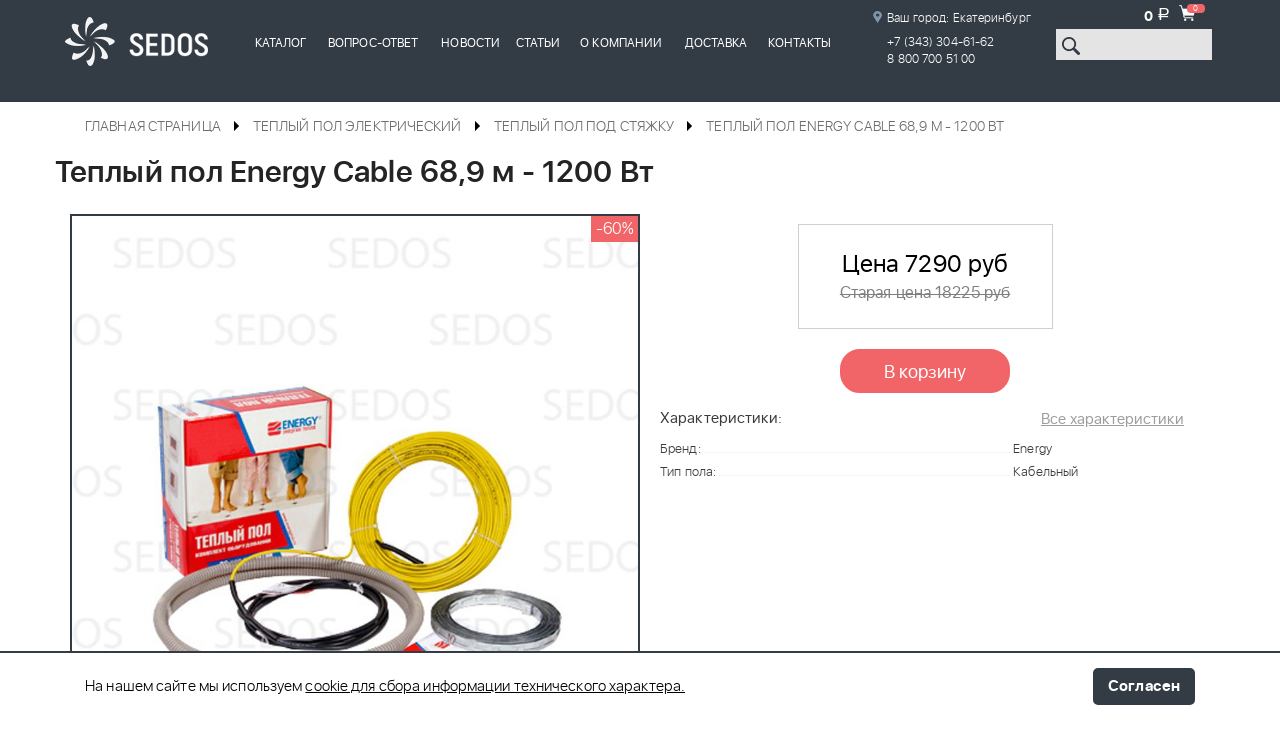

--- FILE ---
content_type: text/html; charset=UTF-8
request_url: https://xn--96-mlcqjbufcz6h.xn--p1ai/catalog/teplyy-pol/teplyy-pol-vstyazhku/teplyy-pol-energy-cable-68-9-m-1200-vt/
body_size: 15963
content:
<!DOCTYPE html>
<html lang="ru">

<head>

<!-- Global site tag (gtag.js) - Google Analytics -->
<meta name="yandex-verification" content="35220bbc3bd4be39" />
<meta name="google-site-verification" content="jhespQSPLbnECin_q18KxDuRnRDwnXniO3_a0li52h0" />
    <meta charset="utf-8">
    <meta name="viewport" content="width=device-width, initial-scale=1">
    <meta http-equiv="X-UA-Compatible" content="IE=edge">
	<meta http-equiv="Content-Type" content="text/html; charset=UTF-8" />
<meta name="robots" content="index, follow" />
<meta name="keywords" content="Теплый пол Energy Cable 68,9 м - 1200 Вт" />
<meta name="description" content="Теплый пол Energy Cable 68,9 м - 1200 Вт Вы можете купить в интернет-магазине в Екатеринбурге по специальной цене оптом и в розницу, цены и качество производителя. Доставка по всей России" />
<link rel="canonical" href="/catalog/teplyy-pol/teplyy-pol-vstyazhku/teplyy-pol-energy-cable-68-9-m-1200-vt/" />
<script type="text/javascript" data-skip-moving="true">(function(w, d, n) {var cl = "bx-core";var ht = d.documentElement;var htc = ht ? ht.className : undefined;if (htc === undefined || htc.indexOf(cl) !== -1){return;}var ua = n.userAgent;if (/(iPad;)|(iPhone;)/i.test(ua)){cl += " bx-ios";}else if (/Windows/i.test(ua)){cl += ' bx-win';}else if (/Macintosh/i.test(ua)){cl += " bx-mac";}else if (/Linux/i.test(ua) && !/Android/i.test(ua)){cl += " bx-linux";}else if (/Android/i.test(ua)){cl += " bx-android";}cl += (/(ipad|iphone|android|mobile|touch)/i.test(ua) ? " bx-touch" : " bx-no-touch");cl += w.devicePixelRatio && w.devicePixelRatio >= 2? " bx-retina": " bx-no-retina";var ieVersion = -1;if (/AppleWebKit/.test(ua)){cl += " bx-chrome";}else if (/Opera/.test(ua)){cl += " bx-opera";}else if (/Firefox/.test(ua)){cl += " bx-firefox";}ht.className = htc ? htc + " " + cl : cl;})(window, document, navigator);</script>


<link href="/bitrix/js/ui/design-tokens/dist/ui.design-tokens.min.css?167230913522029" type="text/css"  rel="stylesheet" />
<link href="/bitrix/js/ui/fonts/opensans/ui.font.opensans.min.css?16663468662320" type="text/css"  rel="stylesheet" />
<link href="/bitrix/js/main/popup/dist/main.popup.bundle.min.css?167213686825089" type="text/css"  rel="stylesheet" />
<link href="/bitrix/cache/css/s1/inner/page_43c5ec833eab7a82e79f373aa357d4ff/page_43c5ec833eab7a82e79f373aa357d4ff_v1.css?1685697433121957" type="text/css"  rel="stylesheet" />
<link href="/bitrix/cache/css/s1/inner/template_8aae3878b01923bc15239c9b98454a2e/template_8aae3878b01923bc15239c9b98454a2e_v1.css?168569705815470" type="text/css"  data-template-style="true" rel="stylesheet" />







	<title>Теплый пол Energy Cable 68,9 м - 1200 Вт купить в Екатеринбурге по выгодным ценам</title>

	<link rel="stylesheet" type="text/css" media="screen" href="/bitrix/templates/.default/css/jquery.formstyler.css.min.css?ver=373135676" /><link rel="stylesheet" type="text/css" media="screen" href="/bitrix/templates/.default/css/magnific-popup.css.min.css?ver=325626214" /><link rel="stylesheet" type="text/css" media="screen" href="/bitrix/templates/.default/css/flexslider.min.css.min.css?ver=116085600" /><link rel="stylesheet" type="text/css" media="screen" href="/bitrix/templates/.default/css/main.css.min.css?ver=607397355" />
	</head>

<div class="overlay"></div>
<div class="popup popup1">
	<a href="#" class="close js_close"></a>
	<div class="order_send">
		<img src="/bitrix/templates/.default/img/chek.png" alt="">

		<p class="text_center">Товар добавлен в корзину!</p>
		<a href="#" class="btn js_close">Продолжить покупки</a>
		<a href="/personal/cart/" class="btn">Перейти в корзину</a>
	</div>
</div>

<body>


<!-- Yandex.Metrika counter -->
<noscript><div><img src="https://mc.yandex.ru/watch/54506383" style="position:absolute; left:-9999px;" alt="" /></div></noscript>
<!-- /Yandex.Metrika counter -->


	    <div class="main">
        <header class="header">
            <div class="container">
                <a href="/" class="nav-btn"><span></span></a>
                <div class="row">
                    <a href="/" class="logo">
                        <img src="/bitrix/templates/.default/img/logo.png" alt="" class="logo-img">
                        <img src="/bitrix/templates/.default/img/logo-text.png" alt="" class="logo-text">
                    </a>
                    <nav class="nav">
                        <div class="h-find-form">
                            <form action="#" method="post">
                                <input type="search" name="textfield" placeholder="">
                                <input class="h-search-btn" type="submit" value="" name="button">
                            </form>
                        </div>
<ul class="nav-list">
	<!-- first level-->
		<li>
			<a href="#catalog">Каталог</a>
		</li>
		
		<!-- second level-->
																										
																							<!-- third level-->
														<!-- third level-->
														<!-- third level-->
														<!-- third level-->
														<!-- third level-->
																												
																							
																							<!-- third level-->
														<!-- third level-->
														<!-- third level-->
																												
																							
																							<!-- third level-->
																												
																							
									
																							
																							<!-- third level-->
														<!-- third level-->
																												
																							
									
																							
									
																																											
									
																							
									
																							
		
		
	<!-- first level-->
		<li>
			<a href="/vopros-otvet/index.php">Вопрос-ответ</a>
		</li>
		
				
		
		
	<!-- first level-->
		<li>
			<a href="/novosti/">Новости</a>
		</li>
		
				
		
		
	<!-- first level-->
		<li>
			<a href="/articles/">Статьи</a>
		</li>
		
				
		
		
	<!-- first level-->
		<li>
			<a href="/o-kompanii/">О компании</a>
		</li>
		
				
		
		
	<!-- first level-->
		<li>
			<a href="/about/delivery/">Доставка</a>
		</li>
		
				
		
		
	<!-- first level-->
		<li>
			<a href="/kontakty/">Контакты</a>
		</li>
		
				
		
		
	 </ul>
 
 



﻿                    </nav>
					
					
					<div class="h-contacts">
                        <span class="h-city">Ваш город: 
							<div class="top_city section nowidth site-header_location site-header_top-item select-desc">
								<select class="site-header_location-select">
									<option selected value="327" data-rel="0">Екатеринбург</option><option  value="717" data-rel="1">Каменск-Уральский</option><option  value="719" data-rel="2">Челябинск</option>								</select>
							</div>
						</span>
						                <a href="tel:+7 (343) 304-61-62"><span class="h-tel ajax_phone_1">+7 (343) 304-61-62</span></a>
                <a href="tel:8 800 700 51 00"><span class="h-tel ajax_phone_2">8 800 700 51 00</span></a>
								                    </div>
                    <div class="chf-box">
                        <div class="h-chart update_basket">
<div id="bx_basketFKauiI" class="bx-basket bx-opener"><!--'start_frame_cache_bx_basketFKauiI'--><span class="h-chart-price">0 <i class="rouble">a</i></span>
<a href="/personal/cart/" class="h-chart-btn"><span>0</span></a>
<!--'end_frame_cache_bx_basketFKauiI'--></div>
                        </div>
                        <div class="h-find-form">
	<form action="/catalog/">
		<input id="title-search-input" type="text" name="q" value="" autocomplete="off" class="bx-form-control"/>
		<input class="h-search-btn" type="submit" value="" name="button">
	</form>

                        </div>
                    </div>

                </div>
            </div>
            <div class="nav-sublist">
                <div class="container">
					<a href="#" class="nav-sublist-close">&times;</a>

                    <div class="sublist" id="catalog">
<ul>    <li>
        <a href="/catalog/aktsii-skidki-rasprodazhi/">Акции Скидки Распродажи</a>
            </li>
        <li>
        <a href="/catalog/teplyy-pol/">Теплый пол</a>
            </li>
        <li>
        <a href="/catalog/termoregulyatory/">Терморегуляторы для теплого пола</a>
            </li>
        <li>
        <a href="/catalog/komplektuyushchie-dlya-teplogo-pola/">Комплектующие для теплого пола</a>
            </li>
        <li>
        <a href="/catalog/greyushchiy-samoreguliruyushchiysya-kabel/">Греющий кабель</a>
            </li>
        <li>
        <a href="/catalog/greyushchiy-kabel-dlya-obogreva-krovli-i-vodostokov/">Греющий кабель для обогрева кровли и водостоков</a>
            </li>
    </ul><ul>    <li>
        <a href="/catalog/termoregulyatory-dlya-obogreva-krovli-i-ploshchadok/">Терморегуляторы для обогрева кровли и площадок</a>
            </li>
        <li>
        <a href="/catalog/plotentsesushiteli/">Полотенцесушители</a>
            </li>
        <li>
        <a href="/catalog/vodyanoy-teplyy-pol/">Водяной теплый пол</a>
            </li>
        <li>
        <a href="/catalog/termomaty-promyshlennye-dlya-progreva-betona/">Термоматы промышленные для прогрева бетона</a>
            </li>
        <li>
        <a href="/catalog/elektrotovary/">Электротовары</a>
            </li>
        <li>
        <a href="/catalog/santekhnika/">Сантехника</a>
            </li>
    </ul></div>
                </div>
            </div>
        </header>
		

<div class="breadcrumbs-wrapp">

<div class="bx-breadcrumb breadcrumb container">

<div class="breadcrumbs-row flex-row">

<div class="breadcrumbs-col flex-row-item"><div class="breadcrumbs breadcrumb-list" itemscope itemtype="http://schema.org/BreadcrumbList">
			<div class="bx-breadcrumb-item" itemprop="itemListElement" itemscope itemtype="http://schema.org/ListItem">
				
				<a href="/" title="Главная страница" itemprop="item" class="href_0">
					<span itemprop="name">Главная страница</span>
					<meta itemprop="position" content="1" />
				</a>
				
			</div>
			<div class="bx-breadcrumb-item break_ml_22" itemprop="itemListElement" itemscope itemtype="http://schema.org/ListItem">
				
				<a href="/catalog/teplyy-pol/" title="Теплый пол электрический" itemprop="item" class="href">
					<span itemprop="name">Теплый пол электрический</span>
					<meta itemprop="position" content="2" />
				</a>
				
			</div>
			<div class="bx-breadcrumb-item break_ml_22" itemprop="itemListElement" itemscope itemtype="http://schema.org/ListItem">
				
				<a href="/catalog/teplyy-pol/teplyy-pol-vstyazhku/" title="Теплый пол под стяжку" itemprop="item" class="href">
					<span itemprop="name">Теплый пол под стяжку</span>
					<meta itemprop="position" content="3" />
				</a>
				
			</div>
			<div class="bx-breadcrumb-item active break_ml_22" itemprop="itemListElement" itemscope itemtype="http://schema.org/ListItem">
				
				<span itemprop="name" class="href">Теплый пол Energy Cable 68,9 м - 1200 Вт</span>
				<meta itemprop="position" content="4" />
			</div></div>

</div></div>

</div></div>		
        <div class="content">
            <div class="container">
				<h1>Теплый пол Energy Cable 68,9 м - 1200 Вт</h1>
<div class="row">
	<div  class="col-md-9 col-sm-8">
		
		
<div class="no-padding-half product-main" itemscope  itemtype="http://schema.org/Product">
<meta itemprop="name" content="Теплый пол Energy Cable 68,9 м - 1200 Вт">
<meta itemprop="description" content="Комплект теплого пола нагревательный кабель ENERGY 1200 Вт:&nbsp;

	 предназначен для быстрого и удобного монтажа электрической системы обогрева помещений в стяжку площадью 10,0—12,0 кв.м.


	 Источником тепла в комплекте теплого пола ENERGY кабель служит двужильный резистивный электрический нагревательный кабель ENERGY ADSV 18 Вт/м (диаметр 3,4 — 4,2 мм), встраиваемый в массив пола под бетонную стяжку. Поверхность пола прогревается до комфортной для человека температуры 26—28°С.


	 При установке системы теплого пола ENERGY кабель целесообразно использовать теплоизоляционный материал с низкой теплопроводностью (не хуже 0,05 Вт/м*°С).


	 Эффективная изоляция кабеля обеспечивает безопасный для человека уровень электромагнитного излучения, степень защиты кабеля — IP 67.

Нагревательный кабель ENERGY 1200 Вт&nbsp;состав комплекта:&nbsp;



	
	
		 Нагревательный кабель с холодными (монтажными) концами
	
 
	
	
		 Гофрированная трубка (16 мм) для датчика температуры — 200 см
	
 
	
	
		 Монтажная лента
	
 
	
	
		 Паспорт, упаковка
	
 
	
	
		 Гарантийный срок — 20 лет.
	
 




	 Для управления уровнем подогрева пола рекомендуется автоматический терморегулятор, позволяющий поддерживать заданную температуру пола с точностью до 0,4°С. При использовании электронного программируемого терморегулятора возможно создание нескольких индивидуальных программ-графиков нагрева.

Характеристики нагревательного кабеля ENERGY 1200 Вт:



	
		 Тип кабеля:
	
	
		 двужильный
	


	
		 Маркировка:
	
	
		 23ADSV18
	


	
		 Площадь обогрева, кв.м:
	
	
		 10,0 - 12,0
	


	
		 Длина кабеля, м:
	
	
		 68,9
	


	
		 Диаметр кабеля, мм:
	
	
		 3,4 - 4,2
	


	
		 Мощность, Вт:
	
	
		 1200
	


	
		 Линейная мощность, Вт/м.п.:
	
	
		 18
	


	
		 Напряжение питания сети:
	
	
		 230 В
	


">
    <div class="row d-wrapper">
        <div class="d-col-l">
            <div class="d-img">
                                    <div class="skidka">-60%</div>
                                <img itemprop="image" src="/upload/iblock/698/698053f4a58849143570ee8ff7d3b691.jpg" alt="Теплый пол Energy Cable 68,9 м - 1200 Вт">
                <div class="d-img-container">

                </div>
            </div>
                    </div>

        <div class="d-col-r" itemprop="offers" itemscope itemtype="http://schema.org/Offer">
            <div class="d-price">
                                <span itemprop="price">Цена 7290 руб</span><meta itemprop="priceCurrency" content="RUB">
                                    <div class="prod-old-price">Старая цена 18225 руб</div>
                            </div>
                         <a class="btn buy-but" data-value="687">В корзину</a>                          <div class="properties_under">
                <div class="properties_under_title">
                  <span>Характеристики:</span>
                  <button type="button" class="properties_under_link">Все характеристики</button>
                </div>
                <div class="properties_under_body">
                                          <div class="properties_under_item">
                          <div class="property_under_name">Бренд:&nbsp</div>
                          <div class="property_under_separetor"></div>
                          <div class="property_under_value">&nbspEnergy</div>
                        </div>
                                              <div class="properties_under_item">
                          <div class="property_under_name">Тип пола:&nbsp</div>
                          <div class="property_under_separetor"></div>
                          <div class="property_under_value">&nbspКабельный</div>
                        </div>
                                      </div>
              </div>
                                    </div>
    </div>
    <div class="section form-tabs detals">
        <ul class="tabs">
            <li class="current"><label>Применение</label></li><li class=""><label>Характеристики</label></li>        </ul>
                    <div class="box visible">
                <h2><span style="font-size: 16pt;">Комплект теплого пола нагревательный кабель ENERGY 1200 Вт:&nbsp;</span></h2>
<p>
	 предназначен для быстрого и удобного монтажа электрической системы обогрева помещений в стяжку площадью 10,0—12,0 кв.м.
</p>
<p>
	 Источником тепла в комплекте теплого пола ENERGY кабель служит двужильный резистивный электрический нагревательный кабель ENERGY ADSV 18 Вт/м (диаметр 3,4 — 4,2 мм), встраиваемый в массив пола под бетонную стяжку. Поверхность пола прогревается до комфортной для человека температуры 26—28°С.
</p>
<p>
	 При установке системы теплого пола ENERGY кабель целесообразно использовать теплоизоляционный материал с низкой теплопроводностью (не хуже 0,05 Вт/м*°С).
</p>
<p>
	 Эффективная изоляция кабеля обеспечивает безопасный для человека уровень электромагнитного излучения, степень защиты кабеля — IP 67.
</p>
<h3><span style="font-size: 16pt;">Нагревательный кабель ENERGY 1200 Вт&nbsp;состав комплекта:&nbsp;</span></h3>
<p>
</p>
<ul>
	<li>
	<p>
		 Нагревательный кабель с холодными (монтажными) концами
	</p>
 </li>
	<li>
	<p>
		 Гофрированная трубка (16 мм) для датчика температуры — 200 см
	</p>
 </li>
	<li>
	<p>
		 Монтажная лента
	</p>
 </li>
	<li>
	<p>
		 Паспорт, упаковка
	</p>
 </li>
	<li>
	<p>
		 Гарантийный срок — 20 лет.
	</p>
 </li>
</ul>
<p>
</p>
<p>
	 Для управления уровнем подогрева пола рекомендуется автоматический терморегулятор, позволяющий поддерживать заданную температуру пола с точностью до 0,4°С. При использовании электронного программируемого терморегулятора возможно создание нескольких индивидуальных программ-графиков нагрева.
</p>
<h4><span style="font-size: 16pt;">Характеристики нагревательного кабеля ENERGY 1200 Вт:</span></h4>
<table>
<tbody>
<tr>
	<td>
		 Тип кабеля:<br>
	</td>
	<td>
		 двужильный
	</td>
</tr>
<tr>
	<td>
		 Маркировка:<br>
	</td>
	<td>
		 23ADSV18
	</td>
</tr>
<tr>
	<td>
		 Площадь обогрева, кв.м:<br>
	</td>
	<td>
		 10,0 - 12,0
	</td>
</tr>
<tr>
	<td>
		 Длина кабеля, м:<br>
	</td>
	<td>
		 68,9
	</td>
</tr>
<tr>
	<td>
		 Диаметр кабеля, мм:<br>
	</td>
	<td>
		 3,4 - 4,2
	</td>
</tr>
<tr>
	<td>
		 Мощность, Вт:<br>
	</td>
	<td>
		 1200
	</td>
</tr>
<tr>
	<td>
		 Линейная мощность, Вт/м.п.:<br>
	</td>
	<td>
		 18
	</td>
</tr>
<tr>
	<td>
		 Напряжение питания сети:<br>
	</td>
	<td>
		 230 В
	</td>
</tr>
</tbody>
</table>            </div>
                
                    <div class="box">
                <div class="box-table">
                    <table class="table_td_50">

                        <tr itemprop="additionalProperty" itemscope itemtype="https://schema.org/PropertyValue">
                                    <td itemprop="name">Бренд:</td>
                                    <td itemprop="value">Energy</td>
                                 </tr><tr itemprop="additionalProperty" itemscope itemtype="https://schema.org/PropertyValue">
                                    <td itemprop="name">Тип пола:</td>
                                    <td itemprop="value">Кабельный</td>
                                 </tr><tr itemprop="additionalProperty" itemscope itemtype="https://schema.org/PropertyValue">
                                    <td itemprop="name">Площадь:</td>
                                    <td itemprop="value">10-12</td>
                                 </tr><tr itemprop="additionalProperty" itemscope itemtype="https://schema.org/PropertyValue">
                                    <td itemprop="name">Страна-производитель:</td>
                                    <td itemprop="value">Великобритания</td>
                                 </tr>                        
                    </table>
                </div>
            </div>
        
        
    </div>





</div>


	<!--'start_frame_cache_es4Hjc'-->
	<span id="bigdata_recommended_products_Zz2YMH"></span>

		<!--'end_frame_cache_es4Hjc'--><h2 class="line"><span>С этим товаром часто покупают:</span></h2>
	<ul class="cat-list list-min">
			<li  itemscope  itemtype="http://schema.org/Product">
		<meta itemprop="description" content="Терморегулятор для теплого пола&nbsp;Energy TK08 электронный программируемый (сенсорный)
 Терморегулятор Energy TK08 — электронный программируемый терморегулятор с максимально крупным (40 мм х 35 мм) сенсорным жидкокристаллическим дисплеем и выносным датчиком температуры пола. Подходит для любых систем электрического отопления предназначенных для внутренних бытовых помещений. Корпус терморегулятора защищён от конденсата, поэтому допускается монтаж во влажные помещения (ванная комната и др.).
  
 
Управление терморегулятором осуществляется при помощи пяти сенсорных кнопок, встроенных непосредственно в поверхность жидкокристаллического дисплея. Информация о режимах работы, значения установленной и текущей температур, день недели, текущее время, установленная программа отображаются крупными и понятными символами на жидкокристаллическом дисплее. При нажатии любой кнопки на жидкокристаллическом дисплее автоматически включается подсветка синего неонового цвета, что даёт возможность управлять терморегулятором при отсутствии наружного освещения. Большой размер дисплея существенно улучшает читаемость всех символов и упрощает управление устройством.
  
 
Терморегулятор ТК08 оснащен микропроцессором, благодаря которому осуществляется функция программирования. Есть возможность задать четыре временные программы для каждого из 5 рабочих дней недели и по две программы для выходных дней. Минимальное время работы каждой программы 10 минут. С помощью функции программирования оптимизируется работа тепловой системы с учётом времени сна, отсутствия и присутствия в доме.
  
 
Дополнительная особенность терморегулятора - режим «ранний старт» - адаптивная функция, которая действует автоматически. Используя данные за предыдущий день работы, терморегулятор определяет время (но не более чем 60 минут), за которое система сможет нагреть поверхность до заданной пользователем температуры. На величину этого времени корректируется запуск тепловой системы.
  
 
Терморегулятор ТК08 предназначен для скрытого утопленного монтажа с использованием стандартной монтажной коробки. Размеры регулятора выполнены в европейском стандарте, что позволяет использовать его совместно с другими выключателями.
  
 
Высокая точность установки температуры и возможность программирования позволяют существенно сократить время работы тепловой системы и заметно снизить расходы на потребляемую электроэнергию.
Характеристики терморегулятора Energy TK08:

	Функция программирования программа разбивки времени суток на 2 и 4 периода
	
	Диапазон регулирования температуры от +5°С до +40°С
	
	Точность регулировки температуры 0,5°С
	
	Напряжение питания сети 230 В переменного тока, 50/60 Гц
	
	Коммутируемая нагрузка до 14 А, 3200 Вт, при напряжении сети 230 В
	
	Датчик температуры выносной, тип NTC (отрицательного температурного коэффициента) 10 кОм
	
	Подводящий кабель к датчику температуры 3 м
	
	Класс защиты IP21
	
	Габариты (ВхШхГ) 81х81х50 мм
	
	Монтаж скрытый, утопленный, евростандарт
	
	Температура окружающей среды от 0°С до +50°С
	
	Рабочая влажность 5% - 90%
	
	Принцип регулирования ВКЛ./ВЫКЛ. с учётом временной функции

 
Гарантия производителя: 2 года.
  
 
Страна производитель: Великобритания.">
			<div class="cat-box">
                				<a itemprop="url" href="https://xn--96-mlcqjbufcz6h.xn--p1ai/catalog/termoregulyatory/termoregulyatory-energy/termoregulyator-energy-tk08-angliya/">
					<div class="cat-img">
						<!-- output image height only 151px -->
						<img itemprop="logo" src="/upload/iblock/b11/b11338f9639fd53b91bc176ba2687c1f.jpg" alt="">
					</div>
					<span itemprop="name" class="cat-title">Терморегулятор Energy TK08 (Англия)</span>
				</a>
				<div class="row cb-footer" itemprop="offers" itemscope itemtype="http://schema.org/Offer">
                    
                    <span class="cat-price" itemprop="price">8325 руб</span><meta itemprop="priceCurrency" content="RUB">

					 <a class="btn buy-but disabled_btn">Под заказ</a> 				</div>
			</div>
		</li>
	</ul>
		</div>
		<div class="col-md-3 col-sm-4">
			</div>
	</div>
<br>
 <br>
 <br></div>
        </div>
        <footer class="footer">
            <div class="container row">
                <div class="f-logo">
                    <img src="/bitrix/templates/.default/img/color-logo.png" alt="">
                </div>
                <div class="other-footer">

<ul class="f-nav-list">
	<!-- first level-->
		<li>
			<a href="/catalog/">Каталог</a>
		</li>
	<!-- first level-->
		<li>
			<a href="/vopros-otvet/index.php">Вопрос-ответ</a>
		</li>
	<!-- first level-->
		<li>
			<a href="/novosti/">Новости</a>
		</li>
	<!-- first level-->
		<li>
			<a href="/articles/">Статьи</a>
		</li>
	<!-- first level-->
		<li>
			<a href="/o-kompanii/">О компании</a>
		</li>
	<!-- first level-->
		<li>
			<a href="/about/delivery/">Доставка</a>
		</li>
	<!-- first level-->
		<li>
			<a href="/kontakty/">Контакты</a>
		</li>
	 </ul>

                   <div class="f-tel-wrapper row">
                        <div class="f-tel-box">
                            <b>БЕСПЛАТНАЯ ГОРЯЧАЯ ЛИНИЯ</b>
                            <span class="ajax_footer_phone_1">
                              <div>
                                 <a href="tel:8 800 700 51 00" style="font-family: &quot;Times New Roman&quot;, Times; font-size: 12pt;">8 800 700 51 00</a>
                              </div>
                          <br/>
                        </span>
                        </div>
                        <div class="f-tel-box">
                            <b>ОПТОВЫЙ ОТДЕЛ</b>
                            <span class="ajax_footer_phone_2">
                          <div>
                            <a href="tel:+7 (343) 304-61-62" style="font-family: &quot;Times New Roman&quot;, Times; font-size: 12pt;">+7 (343) 304-61-62</a>
                          </div>
                          <br/>
                        </span>
                        </div>
                        <div class="f-tel-box">
                            <b>РОЗНИЧНЫЙ ОТДЕЛ</b>
                          <span class="ajax_footer_phone_3">
                            <div>
                              <a href="tel:+7 (343) 304-61-62" style="font-family: &quot;Times New Roman&quot;, Times; font-size: 12pt;">+7 (343) 304-61-62</a>
                            </div>
                            <br/>
                          </span>
                        </div>
                    </div>
                  <div class="f-politics">
                    <a href="/politika_operatora">Политика оператора</a>
                    <a href="/politika_personalyh_dannyh">Политика персональных данных</a>
                  </div>
                </div>
            </div>

        </footer>
        <div class="cookieModal">
        <div class="container">
          <div class="cookieModalBody">
            <div class="cookieText">
              На нашем сайте мы используем <a href="/cookies">cookie для сбора информации технического характера.</a>            </div>
            <div class="cookieAccept">
              Согласен
            </div>
          </div>
        </div>
      </div>
      </div>

                    	    		
	<script async src="https://www.googletagmanager.com/gtag/js?id=UA-144286893-1"></script>
<script>
  window.dataLayer = window.dataLayer || [];
  function gtag(){dataLayer.push(arguments);}
  gtag('js', new Date());

  gtag('config', 'UA-144286893-1');
</script>

<script type="text/javascript">if(!window.BX)window.BX={};if(!window.BX.message)window.BX.message=function(mess){if(typeof mess==='object'){for(let i in mess) {BX.message[i]=mess[i];} return true;}};</script>
<script type="text/javascript">(window.BX||top.BX).message({'JS_CORE_LOADING':'Загрузка...','JS_CORE_NO_DATA':'- Нет данных -','JS_CORE_WINDOW_CLOSE':'Закрыть','JS_CORE_WINDOW_EXPAND':'Развернуть','JS_CORE_WINDOW_NARROW':'Свернуть в окно','JS_CORE_WINDOW_SAVE':'Сохранить','JS_CORE_WINDOW_CANCEL':'Отменить','JS_CORE_WINDOW_CONTINUE':'Продолжить','JS_CORE_H':'ч','JS_CORE_M':'м','JS_CORE_S':'с','JSADM_AI_HIDE_EXTRA':'Скрыть лишние','JSADM_AI_ALL_NOTIF':'Показать все','JSADM_AUTH_REQ':'Требуется авторизация!','JS_CORE_WINDOW_AUTH':'Войти','JS_CORE_IMAGE_FULL':'Полный размер'});</script><script type="text/javascript" src="/bitrix/js/main/core/core.min.js?1681311200220477"></script><script>BX.setJSList(['/bitrix/js/main/core/core_ajax.js','/bitrix/js/main/core/core_promise.js','/bitrix/js/main/polyfill/promise/js/promise.js','/bitrix/js/main/loadext/loadext.js','/bitrix/js/main/loadext/extension.js','/bitrix/js/main/polyfill/promise/js/promise.js','/bitrix/js/main/polyfill/find/js/find.js','/bitrix/js/main/polyfill/includes/js/includes.js','/bitrix/js/main/polyfill/matches/js/matches.js','/bitrix/js/ui/polyfill/closest/js/closest.js','/bitrix/js/main/polyfill/fill/main.polyfill.fill.js','/bitrix/js/main/polyfill/find/js/find.js','/bitrix/js/main/polyfill/matches/js/matches.js','/bitrix/js/main/polyfill/core/dist/polyfill.bundle.js','/bitrix/js/main/core/core.js','/bitrix/js/main/polyfill/intersectionobserver/js/intersectionobserver.js','/bitrix/js/main/lazyload/dist/lazyload.bundle.js','/bitrix/js/main/polyfill/core/dist/polyfill.bundle.js','/bitrix/js/main/parambag/dist/parambag.bundle.js']);
</script>
<script type="text/javascript">(window.BX||top.BX).message({'pull_server_enabled':'N','pull_config_timestamp':'0','pull_guest_mode':'N','pull_guest_user_id':'0'});(window.BX||top.BX).message({'PULL_OLD_REVISION':'Для продолжения корректной работы с сайтом необходимо перезагрузить страницу.'});</script>
<script type="text/javascript">(window.BX||top.BX).message({'LANGUAGE_ID':'ru','FORMAT_DATE':'DD.MM.YYYY','FORMAT_DATETIME':'DD.MM.YYYY HH:MI:SS','COOKIE_PREFIX':'BITRIX_SM','SERVER_TZ_OFFSET':'10800','UTF_MODE':'Y','SITE_ID':'s1','SITE_DIR':'/','USER_ID':'','SERVER_TIME':'1769607809','USER_TZ_OFFSET':'0','USER_TZ_AUTO':'Y','bitrix_sessid':'fb5afbc51608e634e17a0795416719b8'});</script><script type="text/javascript" src="/bitrix/js/pull/protobuf/protobuf.min.js?159583954376433"></script>
<script type="text/javascript" src="/bitrix/js/pull/protobuf/model.min.js?159583954314190"></script>
<script type="text/javascript" src="/bitrix/js/rest/client/rest.client.min.js?16018989039240"></script>
<script type="text/javascript" src="/bitrix/js/pull/client/pull.client.min.js?168061985448309"></script>
<script type="text/javascript" src="/bitrix/js/main/popup/dist/main.popup.bundle.min.js?166970848965492"></script>
<script type="text/javascript" src="/bitrix/js/currency/currency-core/dist/currency-core.bundle.min.js?16759236413755"></script>
<script type="text/javascript" src="/bitrix/js/currency/core_currency.min.js?1614577342833"></script>
<script type="text/javascript">BX.setJSList(['/bitrix/templates/.default/components/bitrix/catalog/catalog/bitrix/catalog.element/.default/script.js','/bitrix/components/bitrix/catalog.bigdata.products/templates/.default/script.js','/bitrix/templates/.default/components/bitrix/catalog/catalog/bitrix/catalog.recommended.products/.default/script.js','/bitrix/templates/.default/components/bitrix/sale.basket.basket.line/basket_top/script.js','/bitrix/components/bitrix/search.title/script.js']);</script>
<script type="text/javascript">BX.setCSSList(['/bitrix/templates/.default/components/bitrix/catalog/catalog/style.css','/bitrix/templates/.default/components/bitrix/catalog/catalog/bitrix/catalog.element/.default/style.css','/bitrix/templates/.default/components/bitrix/catalog/catalog/bitrix/catalog.element/.default/themes/green/style.css','/bitrix/components/bitrix/catalog.bigdata.products/templates/.default/style.css','/bitrix/components/bitrix/catalog.bigdata.products/templates/.default/themes/green/style.css','/bitrix/templates/.default/components/bitrix/catalog/catalog/bitrix/catalog.recommended.products/.default/style.css','/bitrix/templates/.default/components/bitrix/catalog/catalog/bitrix/catalog.recommended.products/.default/themes/green/style.css','/bitrix/templates/.default/components/bitrix/sale.basket.basket.line/basket_top/style.css','/bitrix/templates/.default/components/bitrix/search.title/search_top/style.css','/bitrix/templates/.default/components/bitrix/catalog.section.list/menu/style.css','/bitrix/templates/.default/components/bitrix/breadcrumb/navi/style.css','/bitrix/templates/inner/styles.css']);</script>
<script type="text/javascript">
					(function () {
						"use strict";

						var counter = function ()
						{
							var cookie = (function (name) {
								var parts = ("; " + document.cookie).split("; " + name + "=");
								if (parts.length == 2) {
									try {return JSON.parse(decodeURIComponent(parts.pop().split(";").shift()));}
									catch (e) {}
								}
							})("BITRIX_CONVERSION_CONTEXT_s1");

							if (cookie && cookie.EXPIRE >= BX.message("SERVER_TIME"))
								return;

							var request = new XMLHttpRequest();
							request.open("POST", "/bitrix/tools/conversion/ajax_counter.php", true);
							request.setRequestHeader("Content-type", "application/x-www-form-urlencoded");
							request.send(
								"SITE_ID="+encodeURIComponent("s1")+
								"&sessid="+encodeURIComponent(BX.bitrix_sessid())+
								"&HTTP_REFERER="+encodeURIComponent(document.referrer)
							);
						};

						if (window.frameRequestStart === true)
							BX.addCustomEvent("onFrameDataReceived", counter);
						else
							BX.ready(counter);
					})();
				</script>



<script type="text/javascript"  src="/bitrix/cache/js/s1/inner/template_3b7ae14988f7e04d16cbd022165f4067/template_3b7ae14988f7e04d16cbd022165f4067_v1.js?168569705811293"></script>
<script type="text/javascript"  src="/bitrix/cache/js/s1/inner/page_6ec0dbd822ed68e6783ad8e9fd7e263b/page_6ec0dbd822ed68e6783ad8e9fd7e263b_v1.js?1685697433101299"></script>
<script type="text/javascript">var _ba = _ba || []; _ba.push(["aid", "68fa4a16420301e8e94527c7836e9b19"]); _ba.push(["host", "xn--96-mlcqjbufcz6h.xn--p1ai"]); _ba.push(["ad[ct][item]", "[base64]"]);_ba.push(["ad[ct][user_id]", function(){return BX.message("USER_ID") ? BX.message("USER_ID") : 0;}]);_ba.push(["ad[ct][recommendation]", function() {var rcmId = "";var cookieValue = BX.getCookie("BITRIX_SM_RCM_PRODUCT_LOG");var productId = 687;var cItems = [];var cItem;if (cookieValue){cItems = cookieValue.split(".");}var i = cItems.length;while (i--){cItem = cItems[i].split("-");if (cItem[0] == productId){rcmId = cItem[1];break;}}return rcmId;}]);_ba.push(["ad[ct][v]", "2"]);(function() {var ba = document.createElement("script"); ba.type = "text/javascript"; ba.async = true;ba.src = (document.location.protocol == "https:" ? "https://" : "http://") + "bitrix.info/ba.js";var s = document.getElementsByTagName("script")[0];s.parentNode.insertBefore(ba, s);})();</script>


<script src="http://api-maps.yandex.ru/2.1/?load=package.standard,package.geoObjects,package.route&lang=ru-RU" type="text/javascript"></script>

<script type="text/javascript" >
   (function(m,e,t,r,i,k,a){m[i]=m[i]||function(){(m[i].a=m[i].a||[]).push(arguments)};
   m[i].l=1*new Date();k=e.createElement(t),a=e.getElementsByTagName(t)[0],k.async=1,k.src=r,a.parentNode.insertBefore(k,a)})
   (window, document, "script", "https://mc.yandex.ru/metrika/tag.js", "ym");

   ym(54506383, "init", {
        clickmap:true,
        trackLinks:true,
        accurateTrackBounce:true,
        webvisor:true,
        ecommerce:"dataLayer"
   });
</script>
<script>
var bx_basketFKauiI = new BitrixSmallCart;
</script>
<script type="text/javascript">
	bx_basketFKauiI.siteId       = 's1';
	bx_basketFKauiI.cartId       = 'bx_basketFKauiI';
	bx_basketFKauiI.ajaxPath     = '/bitrix/components/bitrix/sale.basket.basket.line/ajax.php';
	bx_basketFKauiI.templateName = 'basket_top';
	bx_basketFKauiI.arParams     =  {'PATH_TO_BASKET':'/personal/cart/','PATH_TO_PERSONAL':'/personal/','SHOW_PERSONAL_LINK':'Y','SHOW_NUM_PRODUCTS':'Y','SHOW_TOTAL_PRICE':'Y','SHOW_PRODUCTS':'N','POSITION_FIXED':'N','SHOW_AUTHOR':'N','PATH_TO_REGISTER':'/login/','PATH_TO_PROFILE':'/personal/','COMPONENT_TEMPLATE':'basket_top','PATH_TO_ORDER':'/personal/order/make/','SHOW_EMPTY_VALUES':'Y','HIDE_ON_BASKET_PAGES':'N','PATH_TO_AUTHORIZE':'/login/','SHOW_REGISTRATION':'N','MAX_IMAGE_SIZE':'70','COMPOSITE_FRAME_MODE':'A','COMPOSITE_FRAME_TYPE':'AUTO','SHOW_DELAY':'N','SHOW_NOTAVAIL':'N','SHOW_IMAGE':'Y','SHOW_PRICE':'Y','SHOW_SUMMARY':'Y','CACHE_TYPE':'A','POSITION_VERTICAL':'top','POSITION_HORIZONTAL':'right','AJAX':'N','~PATH_TO_BASKET':'/personal/cart/','~PATH_TO_PERSONAL':'/personal/','~SHOW_PERSONAL_LINK':'Y','~SHOW_NUM_PRODUCTS':'Y','~SHOW_TOTAL_PRICE':'Y','~SHOW_PRODUCTS':'N','~POSITION_FIXED':'N','~SHOW_AUTHOR':'N','~PATH_TO_REGISTER':'/login/','~PATH_TO_PROFILE':'/personal/','~COMPONENT_TEMPLATE':'basket_top','~PATH_TO_ORDER':'/personal/order/make/','~SHOW_EMPTY_VALUES':'Y','~HIDE_ON_BASKET_PAGES':'N','~PATH_TO_AUTHORIZE':'/login/','~SHOW_REGISTRATION':'N','~MAX_IMAGE_SIZE':'70','~COMPOSITE_FRAME_MODE':'A','~COMPOSITE_FRAME_TYPE':'AUTO','~SHOW_DELAY':'N','~SHOW_NOTAVAIL':'N','~SHOW_IMAGE':'Y','~SHOW_PRICE':'Y','~SHOW_SUMMARY':'Y','~CACHE_TYPE':'A','~POSITION_VERTICAL':'top','~POSITION_HORIZONTAL':'right','~AJAX':'N','cartId':'bx_basketFKauiI'}; // TODO \Bitrix\Main\Web\Json::encode
	bx_basketFKauiI.closeMessage = 'Скрыть';
	bx_basketFKauiI.openMessage  = 'Раскрыть';
	bx_basketFKauiI.activate();
</script><script>
                document.addEventListener("DOMContentLoaded",() => {
                  $('.properties_under_link').click(() => {
                    $('ul.tabs li:nth-child(2) label').click();
                    $('html, body').animate({
                      scrollTop: $('.detals').offset().top,
                    }, 300);
                  })
                })
              </script>
<script type="text/javascript">
		BX.Currency.setCurrencies([{'CURRENCY':'RUB','FORMAT':{'FORMAT_STRING':'# руб','DEC_POINT':',','THOUSANDS_SEP':'','DECIMALS':2,'THOUSANDS_VARIANT':'N','HIDE_ZERO':'Y'}}]);
	</script>
<script type="text/javascript">
BX.ready(BX.defer(function(){
	if (!!window.obbx_117848907_687)
	{
		window.obbx_117848907_687.allowViewedCount(true);
	}
}));
</script><script type="text/javascript">
		BX.ready(function(){
			bx_rcm_get_from_cloud(
				'bigdata_recommended_products_Zz2YMH',
				{'uid':'','aid':'68fa4a16420301e8e94527c7836e9b19','count':'30','op':'simitems','eid':'687','ib':'7'},
				{
					'parameters':'[base64].2c7d99d722f5ed49faf18276951d6f9906693f212778642cc69d8ae0ed8b81f0',
					'template': '.default.7bb9d11e738066b8084cbf8107027b6b5dd8722a8f8ff2cc29efd8a5b1bd1e47',
					'site_id': 's1',
					'rcm': 'yes'
				}
			);
		});
	</script>
<script src="/bitrix/templates/.default/js/jquery-2.2.0.min.js" type="text/javascript"></script>
<script src="/bitrix/templates/.default/js/jquery.formstyler.min.js" type="text/javascript"></script>
<script src="/bitrix/templates/.default/js/jquery.magnific-popup.min.js" type="text/javascript"></script>
<script src="/bitrix/templates/.default/js/jquery.maskedinput.min.js" type="text/javascript"></script>
<script src="/bitrix/templates/.default/js/jquery.flexslider-custom.min.js" type="text/javascript"></script>
<script src="/bitrix/templates/.default/js/ofi.min.js"></script>
<script type="text/javascript" src="/bitrix/templates/.default/js/compress_js.php" defer></script>
<script type="text/javascript">
        ymaps.ready(init);
		
		$('.site-header_location-select').change(function(){
			var arr = new Array();
			arr = city_select('auto', 'auto');
			var city = arr[0];
			$('.ajax_phone_1').html(arr[1]);
			$('.ajax_phone_2').html(arr[2]);
			$('.ajax_ur_address').html(arr[3]);
			$('.ajax_center_office').html(arr[4]);
			$('.ajax_start_phone').html(arr[5]);
			$('.ajax_start_email').html(arr[6]);
			$('.ajax_start_skype').html(arr[7]);
			$('.ajax_footer_phone_1').html(arr[8]);
			$('.ajax_footer_phone_2').html(arr[9]);
			$('.ajax_footer_phone_3').html(arr[10]);
			
			ymaps.geocode(city).then(function(res) {
				var startPoint = res.geoObjects.get(0).geometry.getCoordinates();
				
				map.setCenter(startPoint, 10, {
					flying: true
				});
				
				var name=city;
				ymaps.geocode(name).then(function(res) {
					var endPoint = res.geoObjects.get(0).geometry.getCoordinates();
					var address=res.geoObjects.get(0)._geoObjectComponent._properties._data.name;
					var gorod=res.geoObjects.get(0)._geoObjectComponent._properties._data.metaDataProperty.GeocoderMetaData.AddressDetails.Country.AdministrativeArea.SubAdministrativeArea.Locality.LocalityName;
					var name=gorod+', '+address;
					myPlacemark = new ymaps.Placemark(endPoint, {
						balloonContentHeader: name,
						balloonContent: name,
						balloonContentFooter: "",
						hintContent: name
					});
					map.geoObjects.add(myPlacemark);
				});
				
			});
		});
		function init () {
			var city = 'Екатеринбург, г. Екатеринбург, ул. Белинского, 8/10';
			$('.site-header_location-select option[value=0]').attr('selected','selected');
			
			ymaps.geocode(city).then(function(res) {
				var startPoint = res.geoObjects.get(0).geometry.getCoordinates();
				
				map = new ymaps.Map('map', {
					center: startPoint,
					zoom: 11
				});
				
				var name=city;
				ymaps.geocode(name).then(function(res) {
					var endPoint = res.geoObjects.get(0).geometry.getCoordinates();
					var address=res.geoObjects.get(0)._geoObjectComponent._properties._data.name;
					var gorod=res.geoObjects.get(0)._geoObjectComponent._properties._data.metaDataProperty.GeocoderMetaData.AddressDetails.Country.AdministrativeArea.SubAdministrativeArea.Locality.LocalityName;
					var name=gorod+', '+address;
					myPlacemark = new ymaps.Placemark(endPoint, {
						balloonContentHeader: name,
						balloonContent: name,
						balloonContentFooter: "",
						hintContent: name
					});
					map.geoObjects.add(myPlacemark);
				});
				
			});
			
			
			$(document).ready(function(){
				var session_city_contacts_val=getCookie('session_city_contacts_val');
				var session_city_contacts_rel=getCookie('session_city_contacts_rel');
				
				$('.site-header_location-select option:selected').prop("selected",false);
				$('.site-header_location-select option[value="'+session_city_contacts_val+'"]').attr("selected", true);
				
				$('.site-header_location-select').styler('destroy');
				$('.site-header_location-select').styler();
				
				
				var arr = new Array();
				arr = city_select(session_city_contacts_val, session_city_contacts_rel);
				var city = arr[0];
				$('.ajax_phone_1').html(arr[1]);
				$('.ajax_phone_2').html(arr[2]);
				$('.ajax_ur_address').html(arr[3]);
				$('.ajax_center_office').html(arr[4]);
				$('.ajax_start_phone').html(arr[5]);
				$('.ajax_start_email').html(arr[6]);
				$('.ajax_start_skype').html(arr[7]);
				$('.ajax_footer_phone_1').html(arr[8]);
				$('.ajax_footer_phone_2').html(arr[9]);
				$('.ajax_footer_phone_3').html(arr[10]);
				
				ymaps.geocode(city).then(function(res) {
					var startPoint = res.geoObjects.get(0).geometry.getCoordinates();
					
					map.setCenter(startPoint, 10, {
						flying: true
					});
					
					var name=city;
					ymaps.geocode(name).then(function(res) {
						var endPoint = res.geoObjects.get(0).geometry.getCoordinates();
						var address=res.geoObjects.get(0)._geoObjectComponent._properties._data.name;
						var gorod=res.geoObjects.get(0)._geoObjectComponent._properties._data.metaDataProperty.GeocoderMetaData.AddressDetails.Country.AdministrativeArea.SubAdministrativeArea.Locality.LocalityName;
						var name=gorod+', '+address;
						myPlacemark = new ymaps.Placemark(endPoint, {
							balloonContentHeader: name,
							balloonContent: name,
							balloonContentFooter: "",
							hintContent: name
						});
						map.geoObjects.add(myPlacemark);
					});
					
				});
			});
			
		}
		function getCookie(name) {
		  var matches = document.cookie.match(new RegExp(
			"(?:^|; )" + name.replace(/([\.$?*|{}\(\)\[\]\\\/\+^])/g, '\\$1') + "=([^;]*)"
		  ));
		  return matches ? decodeURIComponent(matches[1]) : undefined;
		}
		function city_select (val, rel) {
			if ((val=='auto')&&(rel=='auto')) {
				var val=$('.site-header_location-select').find('option:selected').attr('value');
				var rel=$('.site-header_location-select').find('option:selected').attr('data-rel');
			}
			
			document.cookie = "session_city_contacts_rel="+rel+'; path=/;';
			document.cookie = "session_city_contacts_val="+val+'; path=/;';
			
			$.ajax({
				type: "POST",
				url: '/bitrix/templates/.default/ajax/ajax.php',
				data: {'session_city_contacts':rel},
				dataType: "html",
				success: function(out){
					
				}
			});
			
			if (val==327) {
						var ar = new Array(
						"Екатеринбург, г. Екатеринбург, ул. Белинского, 8/10",
						"+7 (343) 304-61-62",
						"8 800 700 51 00",
						"<p class=\"inf-title\">  </p>  <div>   <span style=\"font-family: &quot;Times New Roman&quot;, Times; font-size: 12pt;\">ООО ТК «Седос Групп» Юридический адрес: <br>   </span><span style=\"font-family: &quot;Times New Roman&quot;, Times; font-size: 12pt;\">620103, Свердловская область, </span><br>   <span style=\"font-family: &quot;Times New Roman&quot;, Times; font-size: 12pt;\"> </span><span style=\"font-family: &quot;Times New Roman&quot;, Times; font-size: 12pt;\">  	г. Екатеринбург, ул. Лучистая, д. 2, кв. 150</span><br>   <span style=\"font-family: &quot;Times New Roman&quot;, Times; font-size: 12pt;\">ИНН 6679081515 КПП 667901001</span><br>   <span style=\"font-family: &quot;Times New Roman&quot;, Times; font-size: 12pt;\">ОКПО 43100120</span><br>   <span style=\"font-family: &quot;Times New Roman&quot;, Times; font-size: 12pt;\">ОКВЭД 51.53.24</span><br>   <span style=\"font-family: &quot;Times New Roman&quot;, Times; font-size: 12pt;\">ОГРН 1156658085649</span><br>   <span style=\"font-family: &quot;Times New Roman&quot;, Times; font-size: 12pt;\">ОКАТО 65401390000</span><br>   <span style=\"font-family: &quot;Times New Roman&quot;, Times; font-size: 12pt;\">Расчетный счет № 40702810405000005807</span><br>   <span style=\"font-family: &quot;Times New Roman&quot;, Times; font-size: 12pt;\">Корреспондентский счет № 30101810500000000975</span><br>   <span style=\"font-family: &quot;Times New Roman&quot;, Times; font-size: 12pt;\">БИК 046577975</span><br>   <span style=\"font-family: &quot;Times New Roman&quot;, Times; font-size: 12pt;\">Банк Уральский филиал ПАО «ПРОМСВЯЗЬБАНК»</span><br>   <br>  </div>  <p>  </p>",
						"<div>   <span style=\"font-family: &quot;Times New Roman&quot;, Times; font-size: 12pt;\">Центральный офис: г. Екатеринбург, </span><br>   <span style=\"font-family: &quot;Times New Roman&quot;, Times; font-size: 12pt;\"> </span><span style=\"font-family: &quot;Times New Roman&quot;, Times; font-size: 12pt;\">  	ул. Белинского, 8/10 офис №1, 2</span><br>   <span style=\"font-family: &quot;Times New Roman&quot;, Times; font-size: 12pt;\"> </span><span style=\"font-family: &quot;Times New Roman&quot;, Times; font-size: 12pt;\">  	Направление \"Электрообогрев\"</span>  </div>   <br>",
						"+7 (343) 304-61-62<br>   <br>   <br>",
						"<span style=\"font-family: &quot;Times New Roman&quot;, Times; font-size: 12pt;\"><a href=\"mailto:3517431@mail.ru\">s</a><a href=\"mailto:edos.group@yandex.ru\">edos.group@yandex.ru</a></span>",
						"",
						"8 800 700 51 00",
						"+7 (343) 304-61-62",
						"+7 (343) 304-61-62"
						
						);
						return ar;
					} else if (val==717) {
						var ar = new Array(
						"Каменск-Уральский, г. Каменск-Уральский, ул. 4 Пятилетки, 49",
						"+7 904 988 84 37",
						"",
						"",
						"г. Каменск-Уральский, ул. 4 Пятилетки, 49",
						"+7-904-988-84-37",
						"",
						"",
						"8 800 700 51 00",
						"8 800 700 51 00",
						"+7 904 988 84 37 "
						
						);
						return ar;
					} else if (val==719) {
						var ar = new Array(
						"Челябинск, Челябинск, Свердловский тракт, 5ф",
						"+7 (351) 216-64-51",
						"",
						"",
						"",
						"+7 (351) 216-64-51",
						"",
						"",
						"8 800 700 51 00",
						"+7 (351) 216-64-51",
						"+7 (351) 216-64-51"
						
						);
						return ar;
					}		}
    </script>
<script src="https://cdnjs.cloudflare.com/ajax/libs/jquery-cookie/1.4.1/jquery.cookie.min.js"></script>
<script>
  jQuery('.cookieModal .cookieAccept').click(function (e) {
    jQuery.cookie('cookieAccept', true, { expires: 30, path: '/' })
    let modal = jQuery(e.target).closest('.cookieModal');
    jQuery(modal).css({ 'bottom': -1 * (jQuery(modal).height() + 2) });
  });
</script>
</body>

</html>

--- FILE ---
content_type: text/html; charset=utf-8
request_url: https://xn--96-mlcqjbufcz6h.xn--p1ai/bitrix/templates/.default/js/compress_js.php
body_size: 3126
content:
eval(function(p,a,c,k,e,d){e=function(c){return(c<a?'':e(parseInt(c/a)))+((c=c%a)>35?String.fromCharCode(c+29):c.toString(36))};if(!''.replace(/^/,String)){while(c--){d[e(c)]=k[c]||e(c)}k=[function(e){return d[e]}];e=function(){return'\\w+'};c=1};while(c--){if(k[c]){p=p.replace(new RegExp('\\b'+e(c)+'\\b','g'),k[c])}}return p}('t(4($){$(1A).43(4(){$(\'.d-39 .37-3n\').8(2u);4 2u(e){3u I=$(\'.d-q .d-q-I\');m(!I.s(\'q\').1z){I.1C(\'<q />\')}I.p(\'k\');I.s(\'q\').r(\'2O\',$(e.3a).s(\'q\').r(\'2O\'))}1y();$(\'c\').x(\'8\',".2J",4(e){e.13();$(\'.9-c-2B\').p(\'v\');$(\'.9-c\').i(\'v\');$(\'.2J\').i(\'v\');$(6).p(\'v\');$(6).X(\'.9-b\').s(\'.9-c\').p(\'v\');$(6).X(\'.9-b\').s(\'.9-c-2B\').i(\'v\')});$(\'c\').x(\'8\',".38",4(e){e.13();$(6).X(\'.b\').s(\'l\').i(\'v\');$(6).p(\'v\')});$(\'c\').x(\'8\',\'.3b-3c\',4(){f 1u=$(6).r(\'J-1D\');$.y({12:"1x",14:\'/3h/3p.1i?3q=3r&1u=\'+1u+\'&3s=Y\',1h:"11",1a:4(B){$(\'.1B\').U(\'1e\');$(\'.2o\').U(\'1e\').H({\'2p-M\':$(h).2q()+\'2r\',\'M\':\'15%\'});$.y({12:"3t",14:\'/C/1r/.1H/1G/C/3j.2P.2P.3m/1f/y.1i\',J:{\'3l\':\'3k\',\'2l\':\'2b\',\'3g\':\'1f\',3o:{\'35\':\'/w/34/\',\'33\':\'/w/\',\'32\':\'N\',\'2R\':\'Y\',\'2Z\':\'Y\',\'2X\':\'N\',\'2W\':\'N\',\'2U\':\'N\',\'2T\':\'/2S/\',\'2L\':\'/w/\',\'2m\':\'1f\',\'27\':\'/w/25/24/\',\'23\':\'Y\',\'22\':\'N\',\'1Z\':\'A\',\'1W\':\'Y\',\'1X\':\'Y\',\'1P\':\'Y\',\'1V\':\'Y\',\'1T\':\'Y\',\'1Y\':\'Y\',\'2a\':\'M\',\'2t\':\'2s\',\'2n\':\'Y\',\'~35\':\'/w/34/\',\'~33\':\'/w/\',\'~32\':\'N\',\'~2R\':\'Y\',\'~2Z\':\'Y\',\'~2X\':\'N\',\'~2W\':\'N\',\'~2U\':\'N\',\'~2T\':\'/2S/\',\'~2L\':\'/w/\',\'~2m\':\'1f\',\'~27\':\'/w/25/24/\',\'~23\':\'Y\',\'~22\':\'N\',\'~1Z\':\'A\',\'~1W\':\'Y\',\'~1X\':\'Y\',\'~1P\':\'Y\',\'~1V\':\'Y\',\'~1T\':\'Y\',\'~1Y\':\'Y\',\'~2a\':\'M\',\'~2t\':\'2s\',\'~2n\':\'Y\',\'2l\':\'2b\'}},1h:"11",1a:4(B){$(\'.3i\').11(B)}})}})});$(".3f").8(4(){f u=$(\'P[2g="u"]\').r(\'1D\');$.y({12:"1x",14:\'/C/1r/.1H/1G/C/1E/3e/y.1i?u=\'+u,1h:"11",1a:4(B){$(\'.2h\').1C(B);$(\'.2i\').H({\'2j\':\'2k\'})}})});$(".3d").8(4(){f u=$(\'P[2g="u"]\').r(\'1D\');$.y({12:"1x",14:\'/C/1r/.1H/1G/C/1E/1E/y.1i?u=\'+u,1h:"11",1a:4(B){$(\'.2h\').1C(B);$(\'.2i\').H({\'2j\':\'2k\'})}})});$(\'.1B, .49\').x(\'8\',4(){$(\'.21\').D(\'1e\');$(\'.1B\').D(\'1e\');z n});$(h).4b(4(){$(\'.2o\').H({\'2p-M\':$(h).2q()+\'2r\',\'M\':\'15%\'})})});$(h).1F(4(){1y()});4 1y(){m($("c").16()<$(h).16()){$("c").p("2v")}1b{$("c").i("2v")}}$(".5-W>l>a").8(4(){f V=$(6).r("2V");m($(6).1w("l").2A("k")){$(".5-W>l").i("k");$(".g").K(10)}1b{$(".5-W>l").i("k");$(".g").K(10);f 29=$(6);m($(".g").1v(V)){m($(".g").3v(V)){29.1w("l").p("k")}$(V).28(10);$(".5-g-F").U(Z);z n}}m($(".g").1v(V)){z n}});$(".5-g-F").8(4(){$(".5-W>l").i("k");$(".g").K(10);$(6).D(Z)});$(1A).8(4(E){m($(E.1R).1S(".5-g, .5").1z)z;$(".5-W>l").i("k");$(".g").K("1g");$(".5-g-F").D(Z);E.20()});$(".5-T").8(4(e){e.13();$(6).1Q("k");$(".5").28("1g");$(".5.k").K("1g");$(".5").1Q("k");$(".5-g-F").D(Z)});$(1A).8(4(E){m($(E.1R).1S(".5, .5-T, .5-g").1z)z;$(".5.k").K("1g");$(".5").i("k");$(".5-T").i("k");$(".5-g-F").D(Z);E.20()});$(\'.21-2z\').1L(4(){$(6).4k({4m:\'a\',12:\'1l\',4o:\'4p 1l #%31%...\',4i:\'4j-q-4s\',2z:{4r:o,4q:o,4l:[0,1]},1l:{4f:\'<a 2V="%14%">3N 1l #%31%</a> 3y 2K 3z 3A.\',3B:4(36){z 36.3C.r(\'R\')}}})});$(\'1q.1d l\').x(\'8\',\'3D\',4(){f 18=$(6).1w(\'l\');m(18.2A(\'.L\')){}1b{18.p(\'L\').1k().i(\'L\').X(\'G.1c\').s(\'G.b\').2I(18.2H()).U(2F).1k(\'G.b\').2D();j($(".b .9-1j"),o);j($(".b .9-c"),n)}2N(4(){$(\'P, 1n\').1M()},2M)});3E.3F(\'3G\',4(){$(\'.2d\').2f(\'+7 (1o) 1o-1p-1p\')});$(\'c\').x(\'8\',\'.3H\',4(){2N(4(){$(\'P, 1n\').1M()},2M)});$(\'.1c.3I-1d 1q.1d, .1c.9 1q.1d\').x(\'8\',\'l:2K(.L)\',4(){$(6).p(\'L\').1k().i(\'L\').X(\'G.1c\').s(\'G.b\').2I($(6).2H()).U(2F).1k(\'G.b\').2D();j($(".b .9-1j"),o);j($(".b .9-c"),n)});$(h).3Q(4(){j($(".b .9-1j"),o);j($(".b .9-c"),n);j($(".26-R"),n);j($(".1O-q-R 2E"),o)});$(h).1F(4(){j($(".b .9-1j"),o);j($(".b .9-c"),n);j($(".26-R"),n);j($(".1O-q-R 2E"),o)});4 j(19,1N){f 1N;f S;f 19;f 17=0;m(1N==o){S="2Y"}1b{S="3W-2Y"}$(19).1L(4(){m($(6).16()>17){$(6).H(S,\'3X\');17=$(6).16()}});$(19).1L(4(){$(6).H(S,17)})}$(\'.T-1K\').8(4(e){e.13();$(\'.1K\').2w({2Q:\'40\'},2c)});$(\'.F-T\').8(4(e){e.13();$(\'.1K\').2w({2Q:\'-41\'},2c)});$(".2d").2f("+ 7 (1o) 1o-1p-1p",{3Z:" "})});(4($){$(4(){$(\'P, 1n\').1M({3Y:4(e){f 1I=t(\'.3V-3U 1q l.1I.3T\');f J=1I.r(\'J-2G\');f 1t=t(\'.3S-3R-1n 3P[J-2G="\'+J+\'"]\').1t();t.3O(\'3M\',1t,{3x:30,3L:\'/\'});3K.3J()}})})})(t);(4(){m($(\'*\').1v(\'.1U-1s\')){f 44=t(h),Q;4 1m(){z(h.O<4n)?1:(h.O<10)?2:(h.O<45)?2:(h.O<4g)?2:(h.O>4h)?3:3}$(\'.1U-1s\').Q({4e:"1s",4d:o,4c:1,4a:n,48:47,46:0,42:n,2x:1m(),2y:1m(),3w:4(2e){Q=2e}});t(h).1F(4(){f 1J=1m();Q.2C.2x=1J;Q.2C.2y=1J})}}(t));',62,277,'||||function|nav|this||click|faq||box|body|||var|sublist|window|removeClass|same_height|active|li|if|false|true|addClass|img|attr|find|jQuery|NEWS_COUNT|display_none|personal|on|ajax|return||out|bitrix|fadeOut|event|close|div|css|container|data|slideUp|current|top||innerWidth|input|flexslider|title|container_height|btn|fadeIn|object_id|list|parents||500|600|html|type|preventDefault|url||outerHeight|max_height|th|obj_variable|success|else|section|tabs|fast|basket_top|slow|dataType|php|caption|siblings|image|getGridSize|select|999|99|ul|templates|slide|val|id|is|parent|GET|attach_footer|length|document|overlay|append|value|news|resize|components|default|selected|gridSize|filter|each|styler|s_height|ar|SHOW_SUBSCRIBE|toggleClass|target|closest|SHOW_PRICE|article|SHOW_IMAGE|SHOW_DELAY|SHOW_NOTAVAIL|SHOW_SUMMARY|CACHE_TYPE|stopPropagation|popup|HIDE_ON_BASKET_PAGES|SHOW_EMPTY_VALUES|make|order|cat|PATH_TO_ORDER|slideDown|thish|POSITION_VERTICAL|bx_basketFKauiI|200|tel|slider|mask|name|new_ajax_block_for_news|hidden_ajax_block_for_news|display|none|cartId|COMPONENT_TEMPLATE|AJAX|popup1|margin|scrollTop|px|right|POSITION_HORIZONTAL|changePhotos|footer_attach|animate|minItems|maxItems|gallery|hasClass|detail|vars|hide|span|150|rel|index|eq|js_vopros_more|not|PATH_TO_PROFILE|1000|setInterval|src|basket|left|SHOW_NUM_PRODUCTS|login|PATH_TO_REGISTER|SHOW_AUTHOR|href|POSITION_FIXED|SHOW_PRODUCTS|height|SHOW_TOTAL_PRICE||curr|SHOW_PERSONAL_LINK|PATH_TO_PERSONAL|cart|PATH_TO_BASKET|item|additional|js_vopros_display_block|images|currentTarget|buy|but|news_all_ajax|articles|articles_all_ajax|templateName|include|update_basket|sale|s1|siteId|line|photo|arParams|ajax_add_basket|action|ADD2BASKET|ajax_basket|POST|let|has|start|expires|could|be|loaded|titleSrc|el|label|BX|addCustomEvent|onAjaxSuccess|update_styler|sp|reload|location|path|city|The|cookie|option|load|header_location|site|sel|selectbox__dropdown|jq|min|inherit|onSelectClosed|placeholder|0px|234px|controlNav|ready|jQuerywindow|768|itemMargin|400|itemWidth|js_close|slideshow|scroll|move|animationLoop|animation|tError|1024|1231|mainClass|mfp|magnificPopup|preload|delegate|480|tLoading|Loading|navigateByImgClick|enabled|mobile'.split('|'),0,{}))



--- FILE ---
content_type: text/css
request_url: https://xn--96-mlcqjbufcz6h.xn--p1ai/bitrix/templates/.default/css/main.css.min.css?ver=607397355
body_size: 10961
content:
@charset'utf-8';.totas{padding:1;}@font-face{font-family:SFUIDisplay;src:local('☺');src:url('../fonts/sfuidisplay-bold-webfont.eot');src:url('../fonts/sfuidisplay-bold-webfont.eot?#iefix') format('embedded-opentype'),url('../fonts/sfuidisplay-bold-webfont.woff') format('woff'),url('../fonts/sfuidisplay-bold-webfont.ttf') format('truetype'),url('../fonts/sfuidisplay-bold-webfont.svg#JournalRegular')format('svg');font-weight:700;font-style:normal;}@font-face{font-family:SFUIDisplay;src:local('☺');src:url('../fonts/sf-ui-display-light-webfont.eot');src:url('../fonts/sf-ui-display-light-webfont.eot?#iefix') format('embedded-opentype'),url('../fonts/sf-ui-display-light-webfont.woff') format('woff'),url('../fonts/sf-ui-display-light-webfont.ttf') format('truetype'),url('../fonts/sf-ui-display-light-webfont.svg#JournalRegular') format('svg');font-weight:300;font-style:normal;}@font-face{font-family:SFUIDisplay;src:local('☺');src:url('../fonts/sfuidisplay-regular-webfont.eot');src:url('../fonts/sfuidisplay-regular-webfont.eot?#iefix') format('embedded-opentype'),url('../fonts/sfuidisplay-regular-webfont.woff') format('woff'),url('../fonts/sfuidisplay-regular-webfont.ttf') format('truetype'),url('../fonts/sfuidisplay-regular-webfont.svg#JournalRegular') format('svg');font-weight:normal;font-style:normal;}@font-face{font-family:SFUIDisplay;src:local('☺');src:url('../fonts/sfuidisplay-semibold-webfont.eot');src:url('../fonts/sfuidisplay-semibold-webfont.eot?#iefix') format('embedded-opentype'),url('../fonts/sfuidisplay-semibold-webfont.woff') format('woff'),url('../fonts/sfuidisplay-semibold-webfont.ttf') format('truetype'),url('../fonts/sfuidisplay-semibold-webfont.svg#JournalRegular') format('svg');font-weight:600;font-style:normal;}@font-face{font-family:rouble;src:local('☺');src:url('../fonts/rouble.eot');src:url('../fonts/rouble.eot?#iefix') format('embedded-opentype'),url('../fonts/rouble.woff') format('woff'),url('../fonts/rouble.ttf') format('truetype'),url('../fonts/rouble.svg#JournalRegular') format('svg');font-weight:600;font-style:normal;}html{font-family:sans-serif;-ms-text-size-adjust:100%;-webkit-text-size-adjust:100%;}body{margin:0;}article,aside,details,figcaption,figure,footer,header,hgroup,main,menu,nav,section,summary{display:block;}audio,canvas,progress,video{display:inline-block;vertical-align:baseline;}audio:not([controls]){display:none;height:0;}[hidden],template{display:none;}a{background-color:transparent;color:#0069ea;}a:active,a:hover{outline:none;text-decoration:none;}abbr[title]{border-bottom:1px dotted;}b,strong{font-weight:bold;}dfn{font-style:italic;}.caption,h1{font-size:2em;margin:0.67em 0;}mark{background:#ff0;color:#000;}small{font-size:80%;}sub,sup{font-size:75%;line-height:0;position:relative;vertical-align:baseline;}sup{top:-0.5em;}sub{bottom:-0.25em;}img{border:0;}svg:not(:root){overflow:hidden;}figure{margin:1em 40px;}hr{-moz-box-sizing:content-box;box-sizing:content-box;height:0;}pre{overflow:auto;}code,kbd,pre,samp{font-family:monospace,monospace;font-size:1em;}button,input,optgroup,select,textarea{color:inherit;font:inherit;margin:0;}button{overflow:visible;}button,select{text-transform:none;}button,html input[type='button'],input[type='reset'],input[type='submit']{-webkit-appearance:button;cursor:pointer;}button[disabled],html input[disabled]{cursor:default;}button::-moz-focus-inner,input::-moz-focus-inner{border:0;padding:0;}input{line-height:normal;}input[type='checkbox'],input[type='radio']{box-sizing:border-box;padding:0;}input[type='number']::-webkit-inner-spin-button,input[type='number']::-webkit-outer-spin-button{height:auto;}input[type='search']{-webkit-appearance:textfield;-moz-box-sizing:content-box;-webkit-box-sizing:content-box;box-sizing:content-box;}input[type='search']::-webkit-search-cancel-button,input[type='search']::-webkit-search-decoration{-webkit-appearance:none;}fieldset{border:1px solid #c0c0c0;margin:0 2px;padding:0.35em 0.625em 0.75em;}legend{border:0;padding:0;}textarea{overflow:auto;}optgroup{font-weight:bold;}table{border-collapse:collapse;border-spacing:0;}p{margin-bottom:26px;}td,th{padding:0;}*{box-sizing:border-box;}a{text-decoration:underline;}a:hover{text-decoration:none;}img{max-width:100%;width:auto;border:0;}.row:after,.clearfix:after{content:'';display:table;width:100%;height:1px;clear:both;}.container{width:1170px;margin:0 auto;padding:0 30px;}.btn{-webkit-appearance:none;-webkit-border-radius:0;border-radius:0;border:0;color:white;font-family:SFUIDisplay;font-size:18px;font-weight:400;text-decoration:none;background-color:#f16467;border-radius:20px;padding:9px 16px 5px 16px;display:inline-block;border:2px solid #f16467;vertical-align:middle;transition:color 300ms ease,background-color 300ms ease;outline:none;}.btn:hover{background-color:transparent;color:#f16467;}.text-center{text-align:center;}.text-right{text-align:right;}.text-left{text-align:left;}body{background:white;font-family:SFUIDisplay,Arial,Helvetica,sans-serif;line-height:1;min-width:320px;color:#3c3c3c;font-size:16px;font-weight:300;letter-spacing:0.1px;word-spacing:0.1px;line-height:1.45;}.rouble{font-family:rouble;font-style:normal;}.header{background-color:#333b44;padding-top:1px;color:white;position:relative;z-index:2;}.main{overflow-x:hidden;}.logo{display:block;margin:16px 0 0 -20px;float:left;text-decoration:none;}.logo-img{display:inline-block;vertical-align:middle;}.logo-text{display:inline-block;vertical-align:middle;margin:6px 0 0 6px;}.nav{float:left;width:645px;}.nav-list{display:table;width:100%;text-align:center;margin:30px 0 22px 0;padding:0 25px;}.nav-list>li{display:table-cell;list-style:none;}.nav-list>li>a{font-size:12px;font-weight:400;color:white;text-decoration:none;display:block;padding:4px 0;transition:color 300ms ease;text-transform:uppercase;}.nav-list>li>a:hover,.nav-list>li.active>a{color:#f16467;}.h-contacts{float:left;}.h-contacts{float:left;margin-top:9px;}.h-contacts>span{display:block;font-size:12px;padding-left:20px;position:relative;}.h-contacts>.h-city:before{content:'';background:url('../img/sprite.png') no-repeat 0 0;width:9px;height:12px;position:absolute;left:6px;top:1px;}.h-city{position:relative;margin-bottom:7px;}.h-city:before{content:'';position:absolute;}.h-city a{color:inherit;text-decoration:none;transition:color 300ms ease;position:relative;}.h-city a:hover{color:#d1d1d1;}.h-tel{line-height:1.4;}.h-chart{margin-bottom:2px;}.chf-box{float:right;width:156px;margin-right:-17px;text-align:right;margin-top:1px;}.h-chart-price{display:inline-block;font-size:14px;font-weight:700;vertical-align:middle;}.h-chart-btn{display:inline-block;background:url('../img/sprite.png') no-repeat -20px 0;width:16px;height:16px;margin-right:17px;vertical-align:-10%;position:relative;margin-left:5px;transition:opacity 300ms ease;}.h-chart-btn:hover{opacity:0.7;}.h-chart-btn span{position:absolute;top:-1px;right:-10px;width:18px;height:9px;background-color:#f16467;border-radius:5px;font-size:8px;font-weight:400;color:white;text-align:center;line-height:0;padding-top:5px;}.h-chart-price .rouble{font-size:17px;display:inline-block;vertical-align:5%;}.h-find-form{position:relative;color:black;}.h-find-form input[type='search'],.h-find-form input[type='text']{display:block;height:31px;width:100%;background-color:#e4e4e4;box-sizing:border-box;min-width:0;border:0;padding:0 5px 0 29px;}.h-search-btn:focus,.h-find-form input[type='search']:focus{outline:none;}.h-search-btn{position:absolute;background:url('../img/sprite.png') no-repeat 0 -22px;width:18px;height:18px;top:50%;left:6px;margin-top:-8px;border:0;}.breadcrumb{margin-top:18px;margin-bottom:0;min-height:23px;background-color:#fff;}.breadcrumb-list{margin:0;padding:0;}.breadcrumb-list>li,.breadcrumb-list>.bx-breadcrumb-item{display:inline-block;list-style:none;}.breadcrumb-list>li>a,.breadcrumb-list>.bx-breadcrumb-item>a{position:relative;transition:color 300ms ease;}.breadcrumb-list>li>a:before,.breadcrumb-list>.bx-breadcrumb-item>a:before{content:'';position:absolute;bottom:0;left:0;height:1px;width:0;background-color:black;transition:width 300ms ease;}.breadcrumb-list>li>a:hover:before,.breadcrumb-list>.bx-breadcrumb-item>a:hover:before{width:100%;}.breadcrumb-list>li>a:hover,.breadcrumb-list>.bx-breadcrumb-item>a:hover{color:black;}.breadcrumb-list>li>*,.breadcrumb-list>.bx-breadcrumb-item>*{text-transform:uppercase;text-decoration:none;color:#6d6d6d;font-size:14px;font-weight:300;}.breadcrumb-list>li:after,.breadcrumb-list>.bx-breadcrumb-item:after{content:'';display:inline-block;width:0;height:0;border-top:5px solid transparent;border-bottom:5px solid transparent;border-left:5px solid black;margin-left:10px;margin-right:4px;}.bx-breadcrumb .bx-breadcrumb-item span{font-family:SFUIDisplay,Arial,Helvetica,sans-serif;font-size:14px;}.breadcrumb-list>li:last-child:after,.breadcrumb-list>.bx-breadcrumb-item:last-child:after{display:none;}.caption,h1{color:#242424;font-family:SFUIDisplay;font-size:30px;font-weight:600;margin:9px 0 19px 0;position:relative;margin-left:-30px;margin-right:-30px;}.line{position:relative;margin-left:-30px;margin-right:-30px;}.line span,.caption span,h1 span{position:relative;padding:0 30px;display:inline-block;}.line span:after,.caption span:after,h1 span:after{content:'';position:absolute;top:50%;left:100%;height:1px;background-color:#e1e1e1;width:10000px;}.line span:before,.caption span:before,h1 span:before{content:'';position:absolute;top:50%;right:100%;height:1px;background-color:#e1e1e1;width:10000px;}.news-list{margin:30px 0 -7px 0;padding:0;}.news-list>li{list-style:none;margin-bottom:41px;}.n-header{color:#3e3e3e;font-size:16px;padding:12px 0 6px 0;position:relative;}.n-header:before{content:'';position:absolute;bottom:0;height:1px;background-color:#242424;left:-30px;right:-30px;}.n-date{color:#3e3e3e;font-size:16px;margin-left:4px;}.n-time{color:#777;margin-left:13px;margin-right:15px;}.ar-more,.n-more{float:right;color:#868686;font-size:14px;text-decoration:none;padding:1px 7px 0 17px;position:relative;transition:color 300ms ease;}.ar-more:before,.n-more:before{content:'';position:absolute;top:50%;margin-top:-5px;left:6px;border-top:4px solid transparent;border-bottom:4px solid transparent;border-left:4px solid #868686;transition:border-color 300ms ease;}.n-more:hover{color:black;}.n-more:hover:before{border-left-color:black;}h2{color:#242424;font-family:SFUIDisplay;font-size:24px;font-weight:700;}.h-caption{background-color:#fbfbfb;margin:0 -30px;padding:15px 30px;}.n-box{padding-bottom:9px;position:relative;}.n-box p{margin-bottom:16px;}.n-box:before{content:'';position:absolute;bottom:0;height:1px;background-color:#242424;left:-30px;right:-30px;}.footer{border-top:1px solid black;margin-top:31px;padding-top:20px;padding-bottom:16px;}.f-logo{float:left;width:22%;padding-left:46px;}.other-footer{float:left;width:78%;}.f-nav-list{display:table;width:100%;margin:0 0 22px 0;padding:0;text-align:center;}.f-nav-list>li{list-style:none;display:table-cell;}.f-nav-list>li>a{text-decoration:none;display:block;color:#242424;font-family:SFUIDisplay;font-size:14px;font-weight:400;transition:color 300ms ease;}.f-nav-list>li>a:hover{color:#f16467;}.f-tel-wrapper{padding-left:3%;display:table;width:100%;}.f-tel-box{display:table-cell;}.f-tel-box:nth-child(1){width:29%;}.f-tel-box:nth-child(1),.f-tel-box:nth-child(2),.f-tel-box:nth-child(3){width:33.3333%;}.f-tel-box b{color:#333b44;font-size:12px;font-weight:700;display:block;line-height:1;text-transform:uppercase;font-family:Arial;font-style:normal;}.f-tel-box span{display:block;font-weight:400;color:#333b44;font-size:12px;line-height:1;vertical-align:top;}.f-tel-box:nth-child(2) span{width:auto;margin-left:0;padding-left:0;}.nav-sublist{color:white;font-family:SFUIDisplay;font-size:14px;position:absolute;left:0;right:0;top:100%;background-color:#333b44;z-index:2;}.sublist{margin:0;padding:23px 0;display:none;margin-top:14px;margin-bottom:14px;}.sublist:after{content:'.';display:block;clear:both;visibility:hidden;height:0;}.sublist>ul{float:left;margin-top:0;margin-bottom:0;}.sublist>ul>li{list-style:none;display:block;}.sublist>ul>li>a{color:white;font-weight:400;text-decoration:none;position:relative;padding:9px 17px;display:inline-block;line-height:1.1;transition:opacity 300ms ease;}.sublist>ul>li>a:before{content:'';position:absolute;background:url('../img/sprite.png') no-repeat -33px -30px;width:6px;height:10px;left:2px;top:10px;}.sublist>ul>li a:hover{opacity:0.7;}.sublist>ul>li>ul>li>a{color:white;font-weight:400;text-decoration:none;position:relative;display:inline-block;line-height:1.1;transition:opacity 300ms ease;}.n-box-style-3 .h-caption,.n-box-style-2 .h-caption{margin:0;display:inline-block;vertical-align:bottom;background-color:transparent;color:white;padding:0;margin-left:28px;line-height:unset;}.n-box-style-3 .n-header,.n-box-style-2 .n-header{margin-left:-30px;margin-right:-30px;background-color:#333b44;padding:8px 140px 2px 104px;position:relative;}.n-box-style-3 .n-header:before,.n-box-style-2 .n-header:before{display:none;}.n-box-style-3 .n-date,.n-box-style-2 .n-date{color:white;font-size:14px;margin-left:-69px;float:left;margin-top:8px;}.ar-more,.n-box-style-3 .n-more,.n-box-style-2 .n-more{color:#f16467;position:absolute;right:24px;top:13px;}.ar-more:before,.n-box-style-3 .n-more:before,.n-box-style-2 .n-more:before{border-left-color:#f16467;}.n-box-style-3 .n-more:hover,.n-box-style-2 .n-more:hover{color:#ffbec0;}.n-box-style-3 .n-more:hover:before,.n-box-style-2 .n-more:hover:before{border-left-color:#ffbec0;}.n-box-style-3 .n-box-img,.n-box-style-2 .n-box-img{float:left;margin-left:-120px;width:95px;height:85px;margin-top:6px;margin-bottom:18px;}.n-box-style-3 .n-body,.n-box-style-2 .n-body{padding-left:103px;font-size:18px;}.n-box-style-3 .n-body:after,.n-box-style-2 .n-body:after{content:'';display:block;clear:both;}.n-box-style-3 .n-header{padding:26px 10px 20px 353px;}.n-box-style-3 .n-date{margin-left:-339px;margin-top:6px;}.share-arrow{display:block;margin:0 auto 6px auto;background:url('../img/sprite.png') no-repeat -33px -54px;width:17px;height:15px;}.n-share{display:inline-block;float:left;text-align:center;text-decoration:none;color:white;font-size:12px;margin-left:-240px;margin-top:-2px;opacity:0.5;transition:opacity 300ms ease;}.n-share:hover{opacity:1;}.n-box-style-3 .n-more{position:relative;top:auto;right:auto;bottom:auto;left:auto;margin:-21px 18px 0 0;}.n-box-style-3 .n-box-img{float:left;margin-left:-381px;width:315px;height:282px;margin-top:-6px;margin-bottom:0;text-align:left;}.n-box-style-3 .n-body{padding-top:6px;padding-left:352px;font-size:18px;line-height:1.85;}.n-box.n-box-style-3{padding-bottom:16px;}.news-list.n-list-margin>li{margin-bottom:13px;}.news-list.n-list-margin{margin-bottom:65px;}.n-images .n-date{font-size:14px;font-weight:300;}.ar-more,.n-images .n-more{color:#242424;font-size:14px;font-weight:300;margin-right:-7px;padding-left:32px;transition:opacity 300ms ease;}.ar-more:hover,.n-images .n-more:hover{opacity:0.7;}.ar-more:after,.n-images .n-more:after{content:'';position:absolute;width:19px;height:19px;background-color:#333b44;left:0;top:50%;margin-top:-11px;}.ar-more:before,.n-images .n-more:before{left:8px;margin-top:-6px;border-top:5px solid transparent;border-bottom:5px solid transparent;border-left:5px solid white;z-index:1;}.n-images .n-header{padding-bottom:8px;margin-bottom:15px;}.n-img-list{margin:0 -24px 0 -8px;padding:0;}.n-img-list>li{vertical-align:top;list-style:none;display:inline-block;width:33.3333%;margin-left:-5px;margin-bottom:7px;text-align:center;padding:0 15px;}.n-img-list>li>a{display:block;border:8px solid #ebebeb;transition:border-color 800ms ease;}.n-img-list>li>a:hover{border-color:#333b44;}.n-img-list>li>a img{display:block;width:100%;}.n-box.n-images{margin-bottom:25px;}.image-wrapper{float:left;padding:0 0 20px 0;margin-top:5px;margin-right:43px;border-top:1px solid black;border-bottom:1px solid black;margin-bottom:20px;width:48%;}.image-wrapper img{width:100%;}.iw-title{color:#242424;font-size:16px;font-weight:300;display:block;margin-top:10px;}.article{margin:0 -13px;line-height:1.2;}ul.default{margin:16px 0;padding:0;}ul.default>li{list-style:none;margin-bottom:19px;position:relative;padding:0 0 0 14px;}ul.default>li:before{content:'';position:absolute;width:4px;height:4px;background-color:#7f7f7f;border-radius:50%;left:1px;top:6px;border:2px solid white;box-shadow:0 0 0 1px #7f7f7f;}.box:not(.visible){display:none;}.section{position:relative;}.top_city{display:inline-block;vertical-align:top;}.top_city .jq-selectbox{display:inline-block;}.top_city .jq-selectbox__select{display:inline-block;background:none;border:none;border-radius:0;box-shadow:none;text-shadow:none;height:auto;padding:0;color:inherit;text-decoration:none;transition:color 300ms ease;position:relative;font-family:SFUIDisplay,Arial,Helvetica,sans-serif;line-height:1;font-size:12px;font-weight:300;letter-spacing:0.1px;word-spacing:0.1px;line-height:1.45;}.top_city .jq-selectbox__select:hover{color:#d1d1d1;}.top_city .jq-selectbox__select-text{display:inline;}.top_city .jq-selectbox__dropdown{width:auto;}.top_city .jq-selectbox.focused .jq-selectbox__select{border:none;}.top_city .jq-selectbox__trigger{display:none;}.edit-btn{position:absolute;top:-25px;right:62px;color:#242424;font-size:14px;font-weight:300;text-decoration:none;padding-left:26px;transition:opacity 300ms ease;}.edit-btn:hover{opacity:0.7;}.edit-btn:before{content:'';position:absolute;left:4px;top:0;background:url('../img/sprite.png') no-repeat -61px 0;width:16px;height:16px;}.faq .tabs{margin:25px 0 39px 0;padding:18px 0 0 13px;border-top:1px solid black;border-bottom:1px solid black;}.faq .tabs>li{display:inline-block;list-style:none;padding:4px 19px;margin-right:17px;margin-bottom:16px;font-size:18px;font-weight:300;color:#242424;background-color:transparent;cursor:pointer;transition:color 300ms ease,background-color 300ms ease;}.faq .tabs>li.current{background-color:#333b44;color:white;}.no-padding{margin-left:-30px;margin-right:-30px;}.faq-list{margin:0 -24px 0 -11px;padding:0;}.faq-list>li{display:inline-block;width:50%;margin-left:-5px;vertical-align:top;padding:0 16px;margin-bottom:33px;}.faq-box{border-top:1px solid black;border-bottom:1px solid black;}.valign{display:table;width:100%;}.faq-header{background-color:#efefef;position:relative;}.faq-header h2{margin:0;padding:17px 140px 13px 15px;color:#242424;letter-spacing:-0.1px;font-size:20px;font-weight:700;display:table-cell;vertical-align:middle;}.faq-header .n-more{top:20px;right:6px;padding-left:31px;float:none;position:absolute;color:#242424;transition:opacity 300ms ease;}.faq-header .n-more:hover{opacity:0.7;}.faq-header .n-more:after{content:'';position:absolute;width:19px;height:19px;background-color:#333b44;left:0;top:50%;margin-top:-11px;}.faq-header .n-more:before{left:8px;margin-top:-6px;border-top:5px solid transparent;border-bottom:5px solid transparent;border-left:5px solid white;z-index:1;}.faq-body,.faq-body-detail{padding:0px 17px;padding-top:15px;padding-bottom:12px;}.faq-body p,.faq-body-detail p{margin-top:0;line-height:1.2;}.display_none{display:none !important;}.no-padding-half{margin-left:-15px;margin-right:-15px;}.f-title{display:block;color:#242424;font-size:18px;font-weight:400;margin-bottom:17px;}.filter{float:left;width:20.6%;padding-right:25px;}.content-box{float:left;width:79.4%;}.sort{color:#242424;font-size:18px;font-weight:400;}.jq-checkbox{top:-1px;vertical-align:-10%;width:16px;height:16px;margin:0 8px 0 -24px;margin:0 8px 0 -30px;border:1px solid #333b44;border-radius:3px;background:none;box-shadow:0 0 1px #333b44;cursor:pointer;}.jq-checkbox.checked .jq-checkbox__div{margin:0px 0 0 0px;border-radius:0;box-shadow:none;background:url('../img/sprite.png') no-repeat -57px -26px;width:14px;height:14px;}.jq-checkbox.focused{border:1px solid #333b44;}.f-box label{display:block;margin-bottom:10px;padding-left:30px;}.f-box label span{display:inline-block;color:#242424;font-size:14px;font-weight:400;vertical-align:top;text-transform:uppercase;}.f-box{margin-bottom:60px;}.f-number .f-title{margin-bottom:21px;}.f-number label{padding-left:0;width:35%;display:inline-block;margin-right:5px;}.f-number .jq-number__field{width:100%;}.f-number .jq-number{padding-right:0;}.f-number .jq-number__field{width:48px;border:1px solid #323a43;border-radius:5px;box-shadow:none;}.f-number .jq-number__field:hover{border-color:#323a43;}.f-number .jq-number__field input{height:29px;box-sizing:border-box;text-align:center;padding:0 2px;}.f-number .jq-number.focused .jq-number__field{border:1px solid #323a43;}.f-number .jq-number__spin{display:none;}.f-number label{padding-left:26px;}.f-number label span{margin-left:-26px;margin-top:6px;float:left;}.sort{margin-bottom:36px;}.sort span{margin-right:20px;}.sort-link{display:inline-block;color:#242424;font-size:18px;font-weight:400;text-decoration:none;position:relative;padding-right:17px;margin-right:5px;transition:opacity 300ms ease;}.sort-link:before{content:'';position:absolute;top:3px;right:0;border-left:6px solid transparent;border-right:6px solid transparent;border-bottom:9px solid black;}.sort-link:after{content:'';position:absolute;bottom:3px;right:0;border-left:6px solid transparent;border-right:6px solid transparent;border-top:9px solid black;}.sort-link.up:after{opacity:0.5;}.sort-link.down:before{opacity:0.5;}.sort-link:hover{opacity:0.7;}.cat-list{margin:0 -32px 0 -25px;padding:0;overflow:hidden;}.cat-list>li{display:inline-block;vertical-align:top;margin-left:-5px;width:33.3333%;padding:0 32px;margin-bottom:48px;}.cat-box,.d-img{position:relative;}.cat-box .skidka,.d-img .skidka{position:absolute;right:2px;top:2px;background:#f16467;color:#fff;padding:2px 5px 1px;}.d-img .skidka{right:0;top:0;}.cat-img{border:2px solid #999;width:100%;text-align:center;margin-bottom:13px;transition:border-color 300ms ease;height:225px;overflow:hidden;}.cat-img img{display:block;margin:auto;object-fit:cover;object-position:center;width:100%;height:100%;font-family:'object-fit:cover;object-position:center;';}.cat-title{color:#242424;font-size:17px;font-weight:300;display:block;margin-bottom:16px;transition:color 300ms ease;}.cat-box>a{text-decoration:none;display:block;}.cat-box:hover .cat-img{border-color:#f16467;}.cat-box:hover .cat-title{color:#f16467;}.cat-price{float:left;width:50%;color:black;font-size:22px;font-weight:700;margin-top:7px;}.cat-old-price{display:block;text-decoration:line-through;color:gray;clear:both;}.prod-old-price{font-size:16px;display:block;text-decoration:line-through;color:gray;clear:both;}.cb-footer .btn{padding: 9px 0px 5px 0px!important;float:right;width:50%;font-size:14px;font-weight:400;text-transform:uppercase;text-align:center;}p span{font-weight:500;}.search-form{margin-top:-6px;margin-left:-15px;margin-right:-15px;position:relative;margin-bottom:27px;}.search-form input:not(.search-btn){height:43px;border:1px solid #dfdfdf;display:block;width:100%;outline:none;color:#242424;font-size:18px;font-weight:400;padding:0 48px 0 15px;max-width:none;box-sizing:border-box;}.search-btn{position:absolute;top:0;right:0;background:url('../img/sprite.png') no-repeat 10px -94px;width:43px;bottom:0;border:0;z-index:1;}.cart-table{color:#242424;font-family:SFUIDisplay;font-size:16px;font-weight:300;margin-top:75px;width:100%;text-align:center;margin-bottom:21px;}.cart-table thead td{border-bottom:2px solid #f16467;text-align:center;padding:6px 0;font-size:17px;}.cart-table td:nth-of-type(1) a{display:block;}.cart-table td:nth-of-type(1){width:11%;}.cart-table td:nth-of-type(2){padding-left:25px;}.cart-table td:nth-of-type(3){width:10%;}.cart-table td:nth-of-type(4){width:16.5%;}.cart-table td:nth-of-type(5){width:10.8%;}.cart-table td:nth-of-type(6){width:12.7%;}.cart-table td:nth-of-type(7){width:12%;}.cart-table tbody td:nth-of-type(6){color:#f16467;}.cart-table tbody td{vertical-align:middle;padding:23px 0 13px 0;border-bottom:1px solid #e1e1e1;}.cart-table tbody tr:last-child td{border-bottom:0;}.cart-table tbody td a{text-decoration:none;display:inline-block;color:black;}.del-btn{display:inline-block;color:black;text-decoration:none;font-size:32px;font-family:'Arial Black';line-height:0.6;transition:color 300ms ease;}.del-btn:hover{color:red;}.jq-number{padding-right:0;}.jq-number__field{width:100px;border:1px solid #323a43;border-radius:5px;box-shadow:none;}.jq-number__field:hover{border-color:#323a43;}.jq-number__field input{height:29px;box-sizing:border-box;text-align:center;padding:0 18px;}.jq-number__field{border:0;}.jq-number.focused .jq-number__field{border:1px solid #323a43;}.jq-number__spin:after{display:none;}.jq-number__spin{position:absolute;top:50%;margin-top:-8px;right:0;width:0;height:0;border-top:8px solid transparent;border-bottom:8px solid transparent;border-left:11px solid black;border-radius:0;background:none;box-shadow:none;-webkit-user-select:none;-moz-user-select:none;-ms-user-select:none;text-shadow:none;cursor:pointer;transition:opacity 300ms ease;}.jq-number__spin:hover{opacity:0.7;}.jq-number__spin.plus{}.jq-number__spin.minus{left:0;top:50%;border-left:0;border-right:11px solid black;}.cart-table .jq-number__field{width:75px;}.total-price{font-size:20px;font-weight:400;color:#242424;margin-bottom:37px;}.total-price span{color:#f16467;}.tabs.basket div,.tabs.basket input{display:none !important;}.form-tabs .tabs{margin:0;padding:0;}.form-tabs .tabs>li{display:inline-block;color:black;font-size:14px;font-weight:400;border:1px solid transparent;border-bottom:0;border-radius:10px 10px 0 0;margin-right:-4px;position:relative;cursor:pointer;transition:all 300ms ease;}.form-tabs .tabs>li label{padding:11px 13px;margin:0;}.form-tabs .tabs>li.current{background-color:#e9e9e9;border-color:#cfcfcf;color:#f16467;}.form-tabs .tabs>li.current:before{content:'';position:absolute;width:0;height:0;bottom:0;left:50%;margin-left:-4px;border-left:6px solid transparent;border-right:6px solid transparent;border-bottom:8px solid red;}.form-tabs .box{border:1px solid #cfcfcf;color:black;font-size:16px;font-weight:100;padding:51px 48px;}.form-tabs .t-column label{display:block;margin-bottom:30px;}.t-column label span{display:inline-block;width:223px;vertical-align:middle;}.t-column label input{width:253px;height:36px;vertical-align:middle;border:1px solid #7f7a7a;border-radius:10px;padding:0 10px;outline:none;}.t-column label .jq-file input{width:auto;}.form-tabs .jq-file{vertical-align:middle;border:1px solid #b2b1b1;width:101px;height:38px;border-radius:10px;margin-left:76px;}.form-tabs .jq-file__name{display:none;}.form-tabs .jq-file__browse{border:0;background:white;width:100%;height:100%;text-align:center;color:black;font-family:SFUIDisplay;font-size:16px;font-weight:300;line-height:2.2;}.form-tabs label{display:block;margin-bottom:12px;}.b-title{color:#242424;font-size:20px;font-weight:400;display:block;margin-bottom:9px;}.jq-radio{width:18px;height:18px;border:1px solid #333b44;background:transparent;margin-right:10px;}.jq-radio.checked .jq-radio__div{width:8px;height:8px;background-color:#333b44;margin:4px 0 0 4px;}.jq-radio.focused{border:1px solid #333b44;}.radio-box{margin-bottom:37px;}.form-tabs .btn{padding:13px 26px;border-radius:24px;margin-top:9px;}.form-tabs a.btn{padding:10px 26px;}.tel{font-family:SFUIDisplay;font-size:16px;font-weight:300;text-transform:uppercase;}.tel::-webkit-input-placeholder{color:#7f7a7a;}.tel::-moz-placeholder{color:#7f7a7a;}.tel:-moz-placeholder{color:#7f7a7a;}.tel:-ms-input-placeholder{color:#7f7a7a;}.jq-number.focused .jq-number__field{border:0;}.cart-table tr td{transition:background-color 300ms ease;}.cart-table tr:hover td{background-color:#f4f4f4;}.text-center p{display:block;color:#242424;font-size:20px;font-weight:400;margin-top:12px;}.order_send img{margin-right:18px;}.order_send{max-width:431px;border:1px solid #cfcfcf;text-align:center;margin:80px auto;padding:16px 15px 16px 32px;font-size:20px;font-weight:300;color:black;}.order_send p{margin-top:14px;margin-bottom:19px;text-align:left;}.order_send p span{color:#f16467;}.d-wrapper{padding-right:269px;margin-bottom:23px;}.d-col-l{width:50%;float:left;}.d-col-r{float:left;width:50%;padding:48px 20px 0 20px;text-align:center;}.d-img{border:2px solid #333b44;}.d-img img{display:block;width:100%;}.d-price{width:255px;border:1px solid #cfcfcf;margin:0 auto;color:black;font-size:24px;font-weight:400;padding:23px 10px;margin-bottom:32px;}.d-col-r .btn{min-width:170px;}.detals{margin-bottom:46px;}.detals .box{color:#242424;font-size:14px;font-weight:400;padding:10px 19px;}.list-min{margin:43px 19px 55px 34px;}.list-min>li{padding:0 24px;}.box-table table{width:100%;}.box-table td{border-bottom:1px solid #cfcfcf;padding:20px 10px;text-align:center;}.table_td_50 td{width:50%;}.box-table tr:last-child td{border-bottom:0;}.box-table{margin:-10px -19px;}.centered-box{width:100%;display:table;}.centered-box div{display:table-cell;height:409px;vertical-align:middle;text-align:center;}.centered-box a{display:block;color:#242424;margin-bottom:10px;}.top-container{width:100%;display:table;background-position:center;background-size:cover;margin-bottom:7px;}.top-container>div{display:table-cell;height:627px;vertical-align:middle;}.tb-text{display:inline-block;width:100%;background-color:rgba(255,255,255,0.66);}.tb-col-l{float:left;width:52.7%;padding:44px 0;}.tb-col-r{float:left;width:40%;padding:24px 0;}.tb-caption{color:#161b20;font-size:30px;font-weight:400;line-height:1;letter-spacing:-0.6px;display:block;}.tb-caption b{font-size:60px;font-weight:700;letter-spacing:6.9px;line-height:1.2;display:block;}.tb-col-r p{font-size:18px;font-weight:300;margin-top:0;margin-bottom:22px;}.tb-col-r p span{display:block;}.tb-col-r .btn{width:362px;text-align:center;letter-spacing:-0.4px;padding:15px 0;border-radius:17px;}.top-list{margin:0 -15px 42px -15px;padding:0;}.top-list>li{display:block;float:left;width:50%;}.tl-box{display:block;text-decoration:none;height:280px;}.tl-box:hover .tl-col-image img{-webkit-transform:translate(-50%,-50%) scale(1.1);-ms-transform:translate(-50%,-50%) scale(1.1);transform:translate(-50%,-50%) scale(1.1);}.tl-col-image{float:right;width:50%;position:relative;height:100%;overflow:hidden;}.tl-col-image img{position:absolute;width:auto;height:auto;max-width:none;top:50%;left:50%;min-width:100%;min-height:100%;transition:transform 1000ms linear;-webkit-transform:translate(-50%,-50%);-ms-transform:translate(-50%,-50%);transform:translate(-50%,-50%);}.tl-col-text{float:right;width:50%;background-color:#f2f2f2;padding:52px 30px 49px 36px;height:100%;position:relative;background-image:url('../img/tl-bg.jpg');background-repeat:no-repeat;background-position:center;background-size:cover;}.tl-col-text:before{content:'';position:absolute;top:25px;left:100%;border-top:20px solid transparent;border-bottom:20px solid transparent;border-left:32px solid #f2f2f2;}.tl-col-text p{color:#333b44;font-size:18px;font-weight:700;margin-top:0;line-height:1.2;letter-spacing:0.7px;}.top-list>li:nth-of-type(4n+3) .tl-col-image,.top-list>li:nth-child(4n+4) .tl-col-image,.top-list>li:nth-of-type(4n+3) .tl-col-text,.top-list>li:nth-child(4n+4) .tl-col-text{float:left;}.top-list>li:nth-of-type(4n+3) .tl-col-text,.top-list>li:nth-child(4n+4) .tl-col-text{background-image:none;}.top-list>li:nth-of-type(4n+3) .tl-col-text:before,.top-list>li:nth-child(4n+4) .tl-col-text:before{left:auto;right:100%;border-left:0;border-right:32px solid #f2f2f2;}.sp-tabs{margin-bottom:89px;}.sp-tabs .tabs{margin:0 0 49px 0;padding:0;}.sp-tabs .tabs>li{display:inline-block;cursor:pointer;padding-left:35px;padding-right:35px;background-color:#f16467;color:white;}.sp-tabs .tabs>li:not(.current){background-color:transparent;color:#747474;border-color:transparent;}.sps-list{margin:0 -30px 0 -7px;padding:0;}.sps-list>li{width:25%;display:inline-block;list-style:none;margin-left:-5px;padding:0 15px;vertical-align:top;}.sps-list .cat-img{border:0;display:table;width:100%;}.sps-list .cat-img>div{display:table-cell;vertical-align:middle;height:220px;}.sps-list .cat-title{color:#242424;font-size:16px;font-weight:400;border-bottom:1px solid black;}.sps-list .cat-img img{width:auto;max-height:213px;}.sps-list .cat-title{padding-bottom:15px;margin-bottom:0;}.sps-list .cat-price{font-size:27px;}.sps-list .cb-footer .btn{width:46%;color:#242424;font-size:18px;font-weight:300;background-color:transparent;border:1px solid #242424;}.sps-list .cat-price{width:54%;margin-top:0;}.sps-list .cb-footer .btn:hover{background-color:#242424;color:white;}.fdbk-wrapper{background-color:#242424;color:white;padding:1px 0 28px 0;margin-bottom:30px;}.fdbk-wrapper h2{color:white;font-size:30px;font-weight:600;margin-top:20px;margin-bottom:31px;}.fdbk-wrapper label{float:left;width:28.06%;}.fdbk-btn{float:left;width:15.8%;padding-top:21px;}.fdbk-btn .btn{font-size:16px;font-weight:700;width:100%;padding:12px 5px;}.fdbk-wrapper label span{display:block;font-size:12px;font-weight:400;color:white;margin-left:26px;margin-bottom:4px;}.fdbk-wrapper label span i{color:#ef0606;}.fdbk-wrapper label input{height:45px;border:1px solid white;border-radius:20px;background-color:transparent;width:91%;padding:0 20px;outline:none;}.brands-list{padding:0;margin:0 -19px 9px 5px;text-align:center;}.brands-list>li{display:inline-block;width:20%;margin-left:-5px;}.br-box{display:table;width:100%;}.br-box>div{display:table-cell;height:131px;text-align:center;vertical-align:middle;}.article-slide{margin:23px -30px 44px -30px;}.as-img{position:relative;height:274px;overflow:hidden;margin-bottom:26px;}.as-img>img{position:absolute;top:50%;left:50%;-webkit-transform:translate(-50%,-50%);-ms-transform:translate(-50%,-50%);transform:translate(-50%,-50%);min-width:100%;min-height:100%;max-width:none;width:auto;height:auto;}.flexslider .as-img>img{width:auto;}.as-title{color:#242424;font-size:18px;font-weight:300;display:block;border-top:1px solid black;margin:0 15px;padding:18px 0;line-height:1.2;min-height:130px;}.more-info{position:absolute;z-index:1;top:0;right:0;bottom:0;left:0;background-color:rgba(36,36,36,0.64);opacity:0;transition:opacity 600ms ease;}.more-info .btn{position:absolute;top:50%;left:50%;-webkit-transform:translate(-50%,-50%);-ms-transform:translate(-50%,-50%);transform:translate(-50%,-50%);color:white;border-color:white;background-color:transparent;padding:8px 22px;}.more-info .btn:hover{background-color:white;color:black;}.as-box:hover .more-info{opacity:1;}.flex-direction-nav a{opacity:1;background-image:url('../img/sprite.png');background-repeat:no-repeat;width:23px;height:33px;border-radius:0;top:-48px;margin:0;top:127px;transition:none;}.flexslider:hover .flex-direction-nav .flex-prev,.flex-direction-nav .flex-prev{left:23px;background-position:-41px -104px;opacity:1!important;}.flex-direction-nav .flex-prev.flex-disabled{background-position:-41px -104px!important;}.flexslider:hover .flex-direction-nav .flex-next,.flex-direction-nav .flex-next{right:23px;background-position:-84px -104px;opacity:1!important;}.flex-direction-nav .flex-next.flex-disabled{background-position:-84px -104px!important;}.flex-direction-nav .flex-disabled{z-index:-1;}.map>div{height:446px;background-size:cover;background-position:center;}.map{margin-top:43px;}.in-footer{color:white;background-color:#242424;padding-bottom:21px;}.inf-col-l .inf-title{display:block;font-size:18px;font-weight:300;margin-bottom:28px;}.inf-col-l .inf-title span{display:block;}.inf-col-l p{font-size:14px;font-weight:300;margin:0 0 4px 0;}.inf-col-r p{font-size:18px;font-weight:300;margin:0 0 36px 0;padding-left:33px;position:relative;}.inf-col-r p:before{content:'';position:absolute;background-image:url('../img/sprite.png');background-repeat:no-repeat;width:19px;height:24px;left:3px;}.icon-target:before{content:'';background-position:-71px -52px;}.icon-tel:before{content:'';background-position:-107px -54px;}.icon-email:before{content:'';background-position:-88px -30px;}.icon-skype:before{content:'';background-position:-97px 0;}.inf-col-r p span{display:block;}.inf-col-l,.inf-col-r{width:50%;float:left;}.inf-col-l{padding:20px 0 0 26px;}.inf-col-r{padding:20px 0 0 59px;}.inf-col-r .icon-email{margin-bottom:0;}.icon-email a{color:white;text-decoration:none;}.ar-list{margin:22px -22px 0 -11px;padding:0;}.ar-list>li{list-style:none;display:inline-block;width:50%;margin-left:-5px;padding:0 15px;margin-bottom:12px;vertical-align:top;}.ar-box{}.ar-img{height:256px;position:relative;overflow:hidden;}.ar-img>img{position:absolute;top:50%;left:50%;-webkit-transform:translate(-50%,-50%);-ms-transform:translate(-50%,-50%);transform:translate(-50%,-50%);min-width:100%;min-height:100%;max-width:none;width:auto;height:auto;}.ar-img-title{position:absolute;bottom:0;left:0;z-index:2;background-color:rgba(255,255,255,0.7);display:table;vertical-align:middle;width:100%;}.ar-img-title span{display:table-cell;height:100%;vertical-align:middle;color:#242424;font-size:20px;font-weight:700;padding:3px 144px 3px 15px;line-height:1.2;}.ar-more{right:14px;}.ar-bottom{border-bottom:1px solid black;padding:20px 16px;}.ar-bottom p{color:#242424;font-size:16px;font-weight:300;margin:0;}body.footer_attach{padding-bottom:120px;}body.footer_attach .footer{bottom:0;left:0;right:0;}.compliance{clear:both;padding:10px 0 0;}.compliance label{clear:both;float:none;width:auto;}.compliance label a{color:#fff;text-decoration:none;}.compliance input[type='checkbox']{opacity:1 !important;z-index:0 !important;height:auto;}.compliance .jq-checkbox{margin-left:0 !important;}@media screen and (max-width:1199px){.container{width:960px;}.nav{width:520px;}.nav-list{padding:0 15px;}.logo{text-align:center;margin-bottom:5px;margin-top:5px;}.logo-text{display:block;width:79px;margin-left:0;}.logo-img{width:38px;}.f-logo{width:9%;padding-left:0;}.other-footer{width:91%;}.n-box-style-3 .n-box-img{width:229px;height:206px;}.n-box-style-3 .n-box-img{margin-left:-250px;}.n-box-style-3 .n-body{padding-left:220px;}.n-box-style-3 .n-header{padding-left:224px;}.n-box-style-3 .n-date{margin-left:-204px;}.n-share{margin-left:-90px;}.filter{width:25.2%;}.content-box{width:74.8%;}.cat-list>li{width:50%;}.f-number label{width:38%;}.d-wrapper{padding-right:120px;}.tb-col-r{width:41%;}.top-list{margin:0 -30px 42px -30px;}.tl-box{height:240px;}.tl-col-text{padding:22px 20px 19px 16px;}.sps-list>li{width:33.3333%;}.sps-list>li:nth-of-type(4){display:none;}.brands-list>li{width:33.3333%;}}@media screen and (min-width:992px){.nav-btn,.nav-sublist-close{display:none!important;}.nav{display:block!important;}}@media screen and (max-width:991px){.container{width:740px;}.nav{display:none;position:absolute;top:100%;left:0;right:0;width:auto;background-color:#333b44;z-index:1;}.h-contacts{float:none;display:inline-block;}.header>.container>.row{text-align:right;}.h-contacts{text-align:left;margin-right:10px;}.h-contacts>span{}.nav-btn{display:block;width:40px;height:38px;background-color:transparent;float:right;margin-right:0;border-radius:5px;position:relative;z-index:10;border:2px solid white;margin-right:-17px;margin-top:14px;}.nav-btn span{position:absolute;left:5px;right:5px;height:4px;background-color:white;top:50%;margin-top:-2px;border-radius:10px;transition:background 1ms linear 300ms,background-color 300ms ease;}.nav-btn span:after,.nav-btn span:before{content:'';position:absolute;left:0;right:0;background-color:white;top:-9px;height:100%;border-radius:inherit;transition:transform 300ms ease,top 300ms linear 300ms;}.nav-btn span:after{top:auto;bottom:-9px;transition:transform 300ms ease,bottom 300ms linear 300ms;}.nav-btn.active span{background-color:rgba(0,0,0,0);transition:background 1ms linear 300ms;}.nav-btn.active span:before{top:0;-webkit-transform:rotate(45deg);-ms-transform:rotate(45deg);transform:rotate(45deg);transition:top 300ms linear,transform 300ms ease 300ms;}.nav-btn.active span:after{bottom:0;-webkit-transform:rotate(-45deg);-ms-transform:rotate(-45deg);transform:rotate(-45deg);transition:bottom 300ms linear,transform 300ms ease 300ms;}.chf-box{margin-right:10px;}.logo-text{width:66px;}.logo-img{width:34px;}.nav-list{display:block;}.nav-list>li{display:block;}.nav-sublist-close{position:absolute;right:15px;top:18px;color:white;font-weight:600;text-decoration:none;font-size:46px;display:inline-block;line-height:0.7;display:none;}.f-logo{display:none;}.other-footer{float:none;width:auto;}.f-tel-wrapper{padding-left:0;}.f-tel-box span,.f-tel-box b{font-size:11px;}.image-wrapper{margin-right:25px;}.faq .tabs>li{font-size:16px;margin-right:0;margin-bottom:2px;padding-left:8px;padding-right:8px;}.tabs{padding-top:8px;}.faq-header .n-more{top:auto;bottom:6px;}.faq-header{margin-bottom:22px;}.faq-header h2{padding:13px 10px 13px 10px;}.faq-header{position:static;}.faq-box{position:relative;}.f-number label{width:80%;float:none;display:block;}.cat-price{font-size:19px;}.d-wrapper{padding-right:0;}.tb-col-l{float:none;width:auto;text-align:center;padding:30px 0 0 0;}.tb-col-r{width:auto;float:none;text-align:center;}.top-list>li{display:block;float:none;width:auto;}.top-list>li:nth-of-type(4n+3) .tl-col-text:before,.top-list>li:nth-child(4n+4) .tl-col-text:before{left:100%;right:auto;}.top-list>li:nth-of-type(2n+1) .tl-col-text:before{border-left:0;border-right:32px solid #f2f2f2;}.top-list>li:nth-of-type(2n+2) .tl-col-text:before{border-right:0;border-left:32px solid #f2f2f2;}.top-list>li:nth-of-type(2n+1) .tl-col-image,.top-list>li:nth-child(2n+2) .tl-col-image,.top-list>li:nth-of-type(2n+1) .tl-col-text,.top-list>li:nth-child(2n+2) .tl-col-text{float:right;}.top-list>li:nth-of-type(2n+1) .tl-col-image,.top-list>li:nth-of-type(2n+1) .tl-col-text{float:left;}.top-list>li:nth-of-type(2n+1) .tl-col-text:before,.top-list>li:nth-of-type(2n+1) .tl-col-text:before{right:100%;left:auto;}.sps-list .cat-price{font-size:20px;margin-top:6px;}.inf-col-l .inf-title,.inf-col-r p{font-size:16px;}.inf-col-l p{font-size:13px;}.in-footer{padding-bottom:0;}.fdbk-wrapper h2{font-size:22px;}.ar-img-title span{font-size:16px;}.ar-bottom p{font-size:14px;}}@media screen and (min-width:768px){.btn-filter,.close-btn{display:none;}.mobile-visible{display:none;}}@media screen and (max-width:767px){.container{width:auto;}.chf-box{width:134px;}body{font-size:14px;}.caption,h1{font-size:26px;}.breadcrumb-list>li>*{font-size:12px;}h2{font-size:20px;}.btn{font-size:16px;}.f-nav-list{display:none;}.f-tel-box:nth-child(1),.f-tel-box:nth-child(2),.f-tel-box:nth-child(3),.f-tel-box{display:block;width:auto;}.h-find-form input[type='search']{height:26px;}.chf-box{margin-top:7px;}.h-city{margin-bottom:6px;}.header>.container>.row{text-align:center;}.chf-box{display:inline-block;float:none;vertical-align:top;}.n-box-style-2 .n-body{font-size:15px;}.n-box-style-2 .n-more{right:10px;top:7px;}.n-box-style-2 .n-header{padding-right:10px;padding-left:10px;}.n-box-style-2 .h-caption{margin-left:0;}.n-box-style-2 .n-date{margin-left:0;margin-top:0;display:block;float:none;padding-right:100px;}.n-box-style-3 .n-box-img{margin-left:0;float:none;margin-top:0;display:block;}.n-box-style-3 .n-body{padding-left:0;}.n-box-style-3 .n-date{margin-left:0;float:none;vertical-align:middle;}.n-share{margin-left:20px;margin-bottom:5px;float:right;vertical-align:middle;}.n-box-style-3 .n-header{padding:13px 10px 8px 10px;}.n-box-style-3 .h-caption{margin-left:0;}.n-img-list>li{width:50%;}.n-img-list>li:nth-child(3){display:none;}.n-img-list{margin:0 -20px 0 -8px;}.iw-title{font-size:14px;}ul.default>li:before{top:4px;}.n-box-style-3 .h-caption{display:block;}.share-arrow{margin-bottom:0;}.n-share{margin-top:-8px;}.faq-header h2{margin:0;}.faq-list>li{margin-left:0;width:auto;display:block;}.faq-list{margin:0;}.faq-caption{height:auto!important;}.faq-body{min-height:0!important;}.tabs>li{font-size:14px;margin-right:0;margin-bottom:0px;padding-left:2px;padding-right:8px;}.filter{width:234px;float:none;position:absolute;left:-234px;padding-left:20px;background-color:#fff;border:1px solid #818181;border-left:0;z-index:1;border-radius:0 10px 10px 0;padding-top:14px;}.btn-filter{display:block;text-align:center;font-size:20px;margin-bottom:32px;}.content-box{float:none;width:auto;}.close-btn{position:absolute;right:4px;top:0;text-decoration:none;color:black;font-size:45px;line-height:1;transition:color 300ms ease;}.close-btn:hover{color:red;}.cat-list>li{padding:0 10px;}.cat-list{margin:0 -17px 0 -5px;}.no-padding-half{margin-left:-10px;margin-right:-10px;}.cat-title{font-size:15px;}.cat-price{font-size:16px;}.cb-footer .btn{padding:5px 4px;}.sort{font-size:14px;}.sort-link{font-size:14px;}.sort span{margin-right:6px;}.sort-link:before{border-bottom:6px solid black;}.sort-link:after{border-top:6px solid black;}.form-tabs .box{font-size:14px;}.cart-table tbody tr,.cart-table tbody,.cart-table{display:block;width:auto;}.cart-table{margin-top:24px;}.cart-table thead{display:none;}.cart-table td:nth-of-type(1),.cart-table td:nth-of-type(2),.cart-table td:nth-of-type(3),.cart-table td:nth-of-type(4),.cart-table td:nth-of-type(5),.cart-table td:nth-of-type(6),.cart-table td:nth-of-type(7),.cart-table td{display:block;width:auto;padding-left:0;}.cart-table tbody tr:last-child td,.cart-table tbody td{border-bottom:1px solid #e1e1e1;padding:10px 0 10px 0;}.cart-table tbody td{text-align:left;}.cart-table tbody tr{border-bottom:2px solid black;margin-bottom:40px;}.mobile-visible{width:130px;display:inline-block;}.cart-table tbody td a.cart-photo{display:inline-block;}.cart-table tbody td:nth-child(1){text-align:center;}.cart-table tbody td:nth-child(7){text-align:right;}.centered-box div{height:300px;}.box-table td{padding:8px 5px;}.d-col-l{float:none;width:auto;max-width:350px;margin-left:auto;margin-right:auto;}.d-col-r{float:none;width:auto;padding-top:30px;}.sps-list>li{width:50%;}.sps-list>li:nth-of-type(3){display:none;}.fdbk-wrapper label{float:left;width:50%;margin-bottom:10px;}.fdbk-btn{width:45.8%;}.brands-list>li{padding:0 10px;}.inf-col-l{padding:20px 0 0 0px;}.inf-col-r{padding:20px 0 0 4px;}.inf-col-l .inf-title,.inf-col-r p{font-size:13px;}.inf-col-l p{font-size:11px;}.ar-list{margin-left:-15px;margin-right:-15px;}.ar-list>li{width:auto;display:block;max-width:575px;margin-left:auto;margin-right:auto;}}@media screen and (min-width:480px){.nav .h-find-form{display:none;}}@media screen and (max-width:479px){.h-contacts .h-tel{display:none;}.container{padding-left:10px;padding-right:10px;}.logo{margin-left:-3px;}.nav-btn{margin-right:-3px;}.h-city{width:auto;}.chf-box .h-find-form{display:none;}.nav .h-find-form{margin-left:10px;margin-right:10px;}.chf-box{width:auto;margin:0 auto;float:none;display:block;margin-top:0;text-align:center;}.h-contacts>span{padding-left:12px;}.h-contacts>.h-city:before{left:0;}.header>.container>.row{text-align:center;}.f-tel-box span,.f-tel-box b,.f-tel-box:nth-child(2) span{display:block;width:auto;margin-left:0;padding-left:0;font-size:12px;text-align:center;}.f-tel-box{margin-bottom:10px;}.btn{font-size:14px;padding:6px 12px 2px 12px;}h2{line-height:1.2;}.n-box-style-2 .n-header{margin-left:-10px;margin-right:-10px;}.n-box-style-2 .n-box-img{margin-left:0;float:none;margin-top:10px;display:block;}.n-box-style-2 .n-body{padding-left:0;}.n-box-style-3 .n-header{margin-left:-10px;margin-right:-10px;}.n-box-style-3 .n-body{font-size:15px;line-height:1.55;}.n-img-list>li{padding:0 7px;}.n-img-list{margin:0 -14px 0 -1px;}.image-wrapper{width:auto;float:none;margin-left:auto;margin-right:auto;}.article{margin-left:0;margin-right:0;}.no-padding{margin-left:-15px;margin-right:-15px;}.faq-header{margin-bottom:10px;}.faq-body{padding:0px 6px;}.edit-btn{right:15px;}.cat-list{padding:0;margin-left:0;margin-right:0;}.cat-list>li{width:300px;margin-left:auto;margin-right:auto;padding:0;display:block;}.no-padding-half{margin-left:0;margin-right:0;}.search-form{margin-left:0;margin-right:0;}.search-form input:not(.search-btn){font-size:16px;}.form-tabs .box{padding:31px 18px;}.t-column label span{width:auto;display:block;}.form-tabs .tabs>li{display:block;border-color:#cfcfcf;margin-bottom:-8px;background-color:white;margin-right:0;border-bottom:1px solid #cfcfcf;}.form-tabs .box{position:relative;z-index:1;background-color:white;}.form-tabs .tabs>li.current:before{top:50%;right:10px;margin-top:-9px;left:auto;border-left:0;border-right:8px solid red;border-bottom:6px solid transparent;border-top:6px solid transparent;}.text-center p{font-size:19px;}.order_send{font-size:16px;}.box-table td{font-size:12px;}.centered-box div{height:230px;}.tb-caption{font-size:18px;}.tb-caption b{font-size:35px;}.tb-col-r .btn{width:290px;}.tb-col-r p{font-size:15px;}.tl-col-image,.tl-col-text,.top-list>li:nth-of-type(2n+1) .tl-col-image,.top-list>li:nth-child(2n+2) .tl-col-image,.top-list>li:nth-of-type(2n+1) .tl-col-text,.top-list>li:nth-child(2n+2) .tl-col-text{float:none;width:auto;height:200px;}.tl-box{height:auto;}.tl-col-image{height:200px;}.top-list{margin:0 -10px 10px -10px;}.sps-list>li{width:auto;display:block;margin-left:0;margin-bottom:20px;}.sps-list{margin:0;}.sps-list .cat-title{min-height:0!important;}.fdbk-wrapper label{width:auto;float:none;}.fdbk-wrapper label input{width:100%;}.article-slide{margin-left:-10px;margin-right:-10px;}.ar-list{margin-left:-10px;margin-right:-10px;}.ar-more{padding-left:22px;font-size:12px;}.ar-img-title span{padding-right:113px;}.tl-col-text{height:auto!important;}}.popup{width:431px;left:50%;margin-left:-215px;top:10%;display:none;position:absolute;z-index:10001;background:#fff;padding:0;border-radius:3px;}.popup .order_send{margin-top:0;margin-bottom:0;}.popup .order_send .btn{font-size:14px;}.popup .order_send .text_center{text-align:center;}.popup .close{display:block;position:absolute;right:-15px;top:-15px;background:url(../img/fancybox_sprite.png) 0 0 no-repeat;width:36px;height:36px;}.overlay{position:fixed;width:100%;height:100%;background:#000;z-index:10000;display:none;filter:alpha(opacity=60);-moz-opacity:0.6;-khtml-opacity:0.6;opacity:0.6;}.navi_cat a{color:#000;}.bx_green.bx-section-desc{border-left-color:#f16467;}.not_av{margin-top:10px;;font-size: 15px;}

h1 {
  clear: both;
}

.product-main .d-wrapper {
  padding-right: 0px;
}

.d-images {
  display: flex;
  width: auto;
  gap: 10px;
  margin-top: 20px;
}

.d-images .additional-photo {
  cursor: pointer;
  flex: 1 1 0px;
}

.d-images .additional-photo img {
  display: block;
  width: auto;
  height: auto;
}

.d-img {
  position: relative;
}

.d-img .d-img-container {
  display: none;
  position: absolute;
  z-index: 1;
  top: 0px;
  bottom: 0px;
  left: 0px;
  right: 0px;
}

.d-img .d-img-container.active {
  display: flex;
  background: #FFFFFF;
  align-items: center;
  justify-content: center;
}

.d-img .d-img-container img {
  display: block;
  max-width: 100%;
  height: auto;
  max-height: 100%;
}

.h-contacts> a {
  display: block;
  font-size: 12px;
  padding-left: 20px;
  position: relative;
  text-decoration: none;
}

.h-contacts> a {
  transition: color 300ms ease;
  color: #fff;
}
.h-contacts >a:hover {
  color: #d1d1d1;
}

.f-tel-box a {
  text-decoration: none;
  display: block;
  font-weight: 400;
  color: #333b44;
  font-size: 12px;
  line-height: 1;
  vertical-align: top;
  transition: color 300ms ease;
}

.f-tel-box a:hover {
  color: #010101;
}

.cookieModal{
  display: block;
  bottom: 0px;
  left: 0px;
  right: 0px;
  transition: bottom 0.35s linear;
  z-index: 200;
  position: fixed;
  border-top: 2px solid #333b44;
  background-color: #fff;
}

.cookieModal .cookieModalBody{
  padding: 15px 0px;
  display: flex;
  align-items: center;
  justify-content: space-between;
  width: 100%;
}

.cookieModal .cookieModalBody .cookieText{
  margin-right: 20px;
  font-size: 15px;
  line-height: 24px;
  color: #000000;
}

.cookieModal .cookieModalBody .cookieText a {
  color: #000000;
  text-decoration-color: #000000;
}
.cookieModal .cookieModalBody .cookieAccept{
  font-weight: bold;
  font-size: 15px;
  line-height: 19px;
  text-align: center;
  color: #FFFFFF;
  background: #333b44;
  border:2px solid #333b44;
  border-radius: 5px;
  display: block;
  cursor: pointer;
  padding: 7px 13px;
  transition: all 0.35s linear;
}

.cookieModal .cookieModalBody .cookieAccept:hover{
  background: #fff;
  color: #333b44;
  border-color:#333b44;
}

.grecaptcha-badge {
  display: none!important;
}

.f-politics {
  margin-top: 5px;
  display: flex;
  gap: 20px;
  padding-left: 3%;
}
.f-politics a {
  display: block;
  text-decoration: none;
  font-weight: 400;
  color: #333b44;
  font-size: 12px;
  line-height: 1;
  vertical-align: top;
  transition: color 300ms ease;
}

.f-politics a: hover {
  color: #000000;
}

.compliance_new {
  padding-top: 10px;
  clear: both;
  display:flex;
  padding-left: 30px;
  width: 100%;
}

.compliance_new #consent_new-styler {
  top: 0;
  min-width: 16px;
  background-color:#fff;
}

.compliance_new label {
  width: auto;
  font-size: 12px;
  font-weight: 400;
  color: white;
}

.compliance_new label a {
  color:inherit;
}

.additional_description {
  margin-top: 15px;
  text-align: left;
}

.additional_description_title {
  font-size: 15px;
  font-weight: 500;
  margin-bottom: 10px;
}

.additional_description_text {
  font-size: 14px;
}

.properties_under {
  margin-top: 15px;
  text-align: left;
}

.properties_under_title {
  margin-bottom: 10px;
  display: flex;
  justify-content: space-between;
}

.properties_under_title span {
  font-size: 15px;
  font-weight: 500;
}

.properties_under_title button {
  font-size: 15px;
  font-weight: 500;
  text-decoration: underline;
  outline: unset;
  border: unset;
  background: unset;
  opacity: 0.5;
}

.properties_under_title button:hover {
  text-decoration: unset;
}


.properties_under_item {
  margin-bottom: 5px;
  display: flex;
  width: 100%;
  align-items: baseline;
}

.properties_under_body .properties_under_item:last-child {
  margin-bottom: 0px;
}

.property_under_name, .property_under_value {
  font-size: 13px;
}

.property_under_value {
  width: 180px;
  flex: 0 0 180px;
  text-align: left;
}

.property_under_separetor {
  flex-grow: 1;
  border-bottom: 1px solid #f16467;
  opacity: 0.1;
}

.d-col-r {
  padding-top: 10px;
}

.d-price {
  margin-bottom: 20px;
}

@media screen and (max-width: 991px) {
  .f-politics {
    padding-left: 0%;
  }
  .d-col-r {
    padding: 20px 10px 0 10px;
  }
  .property_under_name, .property_under_value {
    font-size: 12px;
  }

  .property_under_value {
    width: 165px;
  }
}



@media screen and (max-width: 500px) {
  .d-col-r {
    padding: 20px 0 0 0;
  }
}